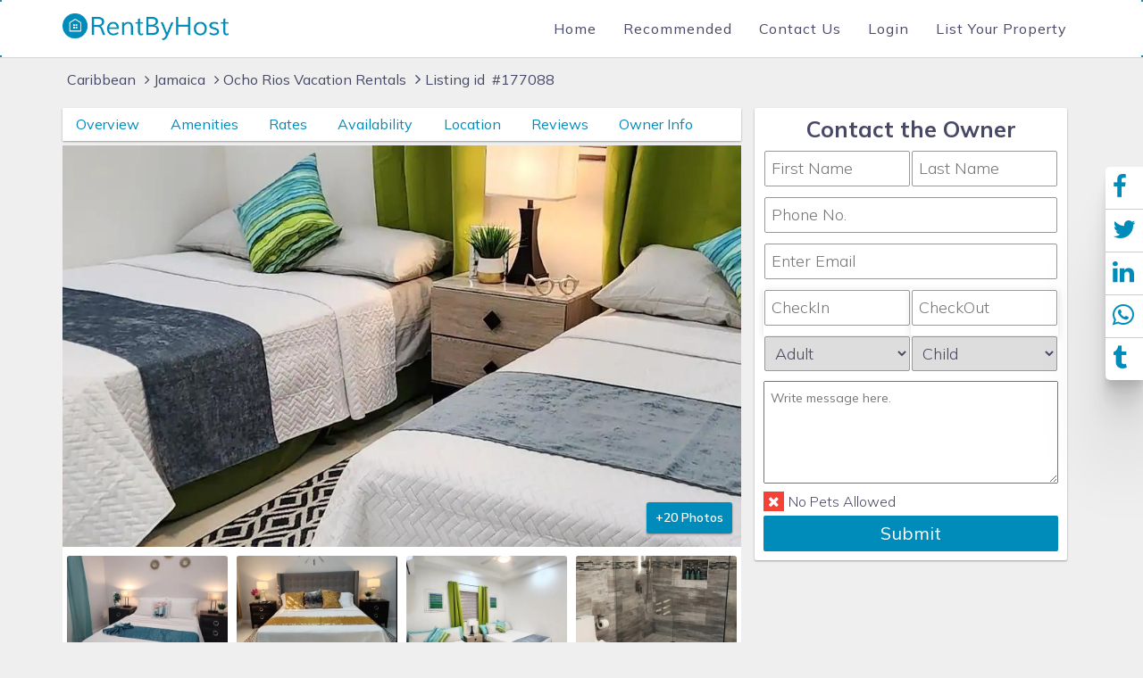

--- FILE ---
content_type: text/html; charset=UTF-8
request_url: https://www.rentbyhost.com/vacation-rental/177088
body_size: 12267
content:
<!DOCTYPE html>
<html lang="en">
<head>
    <title>3 Bedrooms Mountain View Villa Rental in Ocho Rios, Jamaica - Cove Luxe Oasis</title>
    <meta charset="UTF-8">
        <meta name="description" content="Ocho Rios Villa Rental By Owner. Mountain View, Kid Friendly 3 Bedrooms Villa for rent in Ocho Rios, Jamaica. Amenities: Swimming Pool, Satellite TV & Cable, Parking, Kitchen, Smoke Detector, Exterior Lighting - Book Villa #177088 at RentByHost.Com">
          	<meta name="author" content="Rent By Host"> 
  	<meta name="viewport" content="width=device-width, initial-scale=1.0, maximum-scale=1.0, user-scalable=0" />   
    <meta name="robots" content="index, follow"> 
	<meta name="robots" CONTENT="all">
      
    
    <meta name="twitter:card" content="summary_large_image">
	<meta name="twitter:site" content="@rentbyhost">
	<meta name="twitter:title" content="3 Bedrooms Mountain View Villa Rental in Ocho Rios, Jamaica - Cove Luxe Oasis">
	<meta name="twitter:description" content="Ocho Rios Villa Rental By Owner. Mountain View, Kid Friendly 3 Bedrooms Villa for rent in Ocho Rios, Jamaica. Amenities: Swimming Pool, Satellite TV & Cable, Parking, Kitchen, Smoke Detector, Exterior Lighting - Book Villa #177088 at RentByHost.Com">
	<meta name="twitter:image" content="https://www.rentbyhost.com/files/177088/2023013122354363d997bf13493.jpeg">
       
    <meta property='fb:app_id' content='2782373371899316'>
  	<meta property="og:type" content="Website"/> 
    <meta name="p:domain_verify" content="f45114e8c77505122717427332061aa6"/>
    <meta property="og:title" content="3 Bedrooms Mountain View Villa Rental in Ocho Rios, Jamaica - Cove Luxe Oasis"/>
    <meta property="og:description" content="Ocho Rios Villa Rental By Owner. Mountain View, Kid Friendly 3 Bedrooms Villa for rent in Ocho Rios, Jamaica. Amenities: Swimming Pool, Satellite TV & Cable, Parking, Kitchen, Smoke Detector, Exterior Lighting - Book Villa #177088 at RentByHost.Com"/>
    <meta property="og:url" content="https://www.rentbyhost.com/vacation-rental/177088"/>
        <meta property="og:image" content="https://www.rentbyhost.com/files/177088/2023013122354363d997bf13493.jpeg"/>
			        <meta property="og:site_name" content="RentByHost.Com"/> 
      <script type="application/ld+json">
        {
            "@context": "http://schema.org",
            "@type": "VacationRental",
			"@id": "https://www.rentbyhost.com/vacation-rental/177088",
  			"url": "https://www.rentbyhost.com/vacation-rental/177088",  
            "name": "3 Bedrooms Mountain View Villa Rental in Ocho Rios, Jamaica - Cove Luxe Oasis",
            "description": "Ocho Rios Villa Rental By Owner. Mountain View, Kid Friendly 3 Bedrooms Villa for rent in Ocho Rios, Jamaica. Amenities: Swimming Pool, Satellite TV & Cable, Parking, Kitchen, Smoke Detector, Exterior Lighting - Book Villa #177088 at RentByHost.Com",
			"identifier": "177088",
			"numberOfBedrooms": 3,
			"numberOfBathroomsTotal": 3,
			"maximumOccupancy": 6,
            "petsAllowed": "false",
            "image": "https://www.rentbyhost.com/files/177088/2023013122354363d997bf13493.jpeg",
            "aggregateRating": {
			"@type": "AggregateRating",
			"bestRating": 5,
			"ratingValue": "1", 
			"reviewCount": "1"
		},
            "amenityFeature": [{"@type": "LocationFeatureSpecification", "name": "Air Conditioning", "value": "true"},{"@type": "LocationFeatureSpecification", "name": "Paper Towels", "value": "true"},{"@type": "LocationFeatureSpecification", "name": "Communal Pool", "value": "true"},{"@type": "LocationFeatureSpecification", "name": "Deck/Patio", "value": "true"},{"@type": "LocationFeatureSpecification", "name": "Fitness Room", "value": "true"},{"@type": "LocationFeatureSpecification", "name": "Free WiFi", "value": "true"},{"@type": "LocationFeatureSpecification", "name": "Full Kitchen", "value": "true"},{"@type": "LocationFeatureSpecification", "name": "Internet", "value": "true"},{"@type": "LocationFeatureSpecification", "name": "Kid Friendly", "value": "true"},{"@type": "LocationFeatureSpecification", "name": "Linens Provided", "value": "true"},{"@type": "LocationFeatureSpecification", "name": "Managed by Owner", "value": "true"},{"@type": "LocationFeatureSpecification", "name": "No Pets Allowed", "value": "true"},{"@type": "LocationFeatureSpecification", "name": "Non-Smoking", "value": "true"},{"@type": "LocationFeatureSpecification", "name": "Parking", "value": "true"},{"@type": "LocationFeatureSpecification", "name": "Porch / Veranda", "value": "true"},{"@type": "LocationFeatureSpecification", "name": "Towels Provided", "value": "true"},{"@type": "LocationFeatureSpecification", "name": "Wireless Internet", "value": "true"},{"@type": "LocationFeatureSpecification", "name": "Kitchen", "value": "true"},{"@type": "LocationFeatureSpecification", "name": "Children Welcome", "value": "true"},{"@type": "LocationFeatureSpecification", "name": "Swimming pool", "value": "true"},{"@type": "LocationFeatureSpecification", "name": "Fire extinguisher", "value": "true"},{"@type": "LocationFeatureSpecification", "name": "Children allowed", "value": "true"},{"@type": "LocationFeatureSpecification", "name": "No Smoking", "value": "true"},{"@type": "LocationFeatureSpecification", "name": "No parties/events", "value": "true"},{"@type": "LocationFeatureSpecification", "name": "Smoke detector", "value": "true"},{"@type": "LocationFeatureSpecification", "name": "Carbon-monoxide detector", "value": "true"},{"@type": "LocationFeatureSpecification", "name": "Exterior lighting", "value": "true"},{"@type": "LocationFeatureSpecification", "name": "Mountain View", "value": "true"},{"@type": "LocationFeatureSpecification", "name": "Carbon monoxide detector", "value": "true"},{"@type": "LocationFeatureSpecification", "name": "Outdoor Pool", "value": "true"},{"@type": "LocationFeatureSpecification", "name": "Blender", "value": "true"},{"@type": "LocationFeatureSpecification", "name": "Microwave", "value": "true"},{"@type": "LocationFeatureSpecification", "name": "Cable/Satellite TV", "value": "true"},{"@type": "LocationFeatureSpecification", "name": "Television", "value": "true"},{"@type": "LocationFeatureSpecification", "name": "Ceiling Fans", "value": "true"},{"@type": "LocationFeatureSpecification", "name": "Freezer", "value": "true"},{"@type": "LocationFeatureSpecification", "name": "Oven", "value": "true"},{"@type": "LocationFeatureSpecification", "name": "Toaster", "value": "true"},{"@type": "LocationFeatureSpecification", "name": "Coffee Maker", "value": "true"},{"@type": "LocationFeatureSpecification", "name": "Hair Dryer", "value": "true"},{"@type": "LocationFeatureSpecification", "name": "Refrigerator", "value": "true"},{"@type": "LocationFeatureSpecification", "name": "Dishes & Utensils", "value": "true"},{"@type": "LocationFeatureSpecification", "name": "Iron & Board", "value": "true"},{"@type": "LocationFeatureSpecification", "name": "Stove", "value": "true"},{"@type": "LocationFeatureSpecification", "name": "First-aid kit", "value": "true"},{"@type": "LocationFeatureSpecification", "name": "Ice Maker", "value": "true"},{"@type": "LocationFeatureSpecification", "name": "Dining Area", "value": "true"},{"@type": "LocationFeatureSpecification", "name": "Basic Soaps", "value": "true"},{"@type": "LocationFeatureSpecification", "name": "Toilet Paper", "value": "true"},{"@type": "LocationFeatureSpecification", "name": "Living Room", "value": "true"},{"@type": "LocationFeatureSpecification", "name": "Kettle", "value": "true"},{"@type": "LocationFeatureSpecification", "name": "Shampoo", "value": "true"},{"@type": "LocationFeatureSpecification", "name": "Hangers", "value": "true"},{"@type": "LocationFeatureSpecification", "name": "Microwave/Air Fryer", "value": "true"},{"@type": "LocationFeatureSpecification", "name": "Swimming", "value": "true"},{"@type": "LocationFeatureSpecification", "name": "Water sports", "value": "true"},{"@type": "LocationFeatureSpecification", "name": "Duty free shops", "value": "true"},{"@type": "LocationFeatureSpecification", "name": "Health/beauty spa", "value": "true"},{"@type": "LocationFeatureSpecification", "name": "Horseback riding", "value": "true"},{"@type": "LocationFeatureSpecification", "name": "Shopping", "value": "true"},{"@type": "LocationFeatureSpecification", "name": "fitness center", "value": "true"},{"@type": "LocationFeatureSpecification", "name": "laundromat", "value": "true"}],
			"containsPlace": {
			"@type": "Accommodation",
			"occupancy": {
			  "@type": "QuantitativeValue", 
			  "value": 6
			},
			"numberOfBedrooms": 3,
			"numberOfBathroomsTotal": 3
		  },
		  
		  "address": {
					"@type": "PostalAddress",
					"addressLocality": "Ocho Rios",
					"addressRegion": "Jamaica",
					"addressCountry": "Caribbean"
  					},
		  "geo": {
			"@type": "GeoCoordinates",
			"latitude": ,
			"longitude": 
		  },		  
		  "publisher": {
			"@type": "Organization",
			"name": "RentByHost",
			"url": "https://www.rentbyhost.com",
			"logo": {
			  "@type": "ImageObject",
			  "url": "https://www.rentbyhost.com/assets/frontend/img/logo.gif"
			}
		  }
        }
        </script> 
  <!-- Meta Pixel Code -->
  
  <!-- Google tag (gtag.js) -->
<script async src="https://www.googletagmanager.com/gtag/js?id=G-FCXC0PQNV4"></script>
<script>
  window.dataLayer = window.dataLayer || [];
  function gtag(){dataLayer.push(arguments);}
  gtag('js', new Date());

  gtag('config', 'G-FCXC0PQNV4');
</script>  
<script src="https://analytics.ahrefs.com/analytics.js" data-key="eqDxf+po4RD3zEzHDudbKg" async></script>

    <!--<meta property="og:locale" content="en_US"/>-->
    <meta name="geo.placename" content="Ocho Rios, Jamaica" />
	<meta name="geo.position" content="37.09024;-95.712891" />
	<meta name="ICBM" content="37.09024,-95.712891" />
    <meta name="copyright" content="RentByHost">  
    
    <link rel="canonical" href="https://www.rentbyhost.com/vacation-rental/177088" />
    <link rel="stylesheet" type="text/css" href="https://www.rentbyhost.com/assets/frontend/css/bootstrap.min.css">
	 
   
        
        <link rel="stylesheet" type="text/css" href="https://www.rentbyhost.com/assets/frontend/fancybox/jquery.fancybox.min.css?v=1.5.2"/>
        
    <link rel="stylesheet" type="text/css" href="https://www.rentbyhost.com/assets/frontend/css/style.min.css?v=5.2.3"/> 
    
    <link rel="stylesheet" type="text/css" href="https://www.rentbyhost.com/assets/frontend/css/disallow.css"/>
    <script type="text/javascript"> (function() { var css = document.createElement('link'); css.href = 'https://cdnjs.cloudflare.com/ajax/libs/font-awesome/4.7.0/css/font-awesome.min.css'; css.rel = 'stylesheet'; css.type = 'text/css'; document.getElementsByTagName('head')[0].appendChild(css); })(); </script>
	<link rel="preconnect" href="https://fonts.gstatic.com">
	<link href="https://fonts.googleapis.com/css2?family=Mulish:wght@200;300;400;500;600;700;800;900&display=swap" rel="stylesheet">   
	<link rel="shortcut icon" type="image/png" href="https://www.rentbyhost.com/assets/frontend/img/favicon.png"> 
    
</head>

<body class="sky">
<nav class="navbar inner-menu">

  <div class="container">

    <div class="navbar-header">

      <button type="button" class="navbar-toggle" data-toggle="collapse" data-target="#myNavbar">

        <span class="icon-bar"></span>

        <span class="icon-bar"></span>

        <span class="icon-bar"></span>                        

      </button>

      <a class="navbar-brand transparnt" href="https://www.rentbyhost.com/">
        	<img style="margin-top:8px;" height="30" width="100%" src="https://www.rentbyhost.com/assets/frontend/img/logo.gif" alt="Rent By Host"/></a>
    </div>
    

    <div class="collapse navbar-collapse" id="myNavbar">

      <ul class="nav navbar-nav navbar-right">

        <li class="hidden-sm"><a href="https://www.rentbyhost.com/">Home</a></li>
        
         <li><a href="https://www.rentbyhost.com/recommended-for-you">Recommended</a></li>

        <li class="hidden-sm"><a href="https://www.rentbyhost.com/contact-us">Contact Us</a></li>
                    <li><a href="https://www.rentbyhost.com/login">Login</a></li> 
            <li><a href="https://www.rentbyhost.com/list-your-property">List Your Property</a></li> 
		              </ul>

    </div>

  </div>

</nav><div class="container">

  <div class="row">

    <div class="col-md-12 no-padding">

      <article class="propertyname">

      <ol class="breadcrumb" itemscope="" itemtype="http://schema.org/BreadcrumbList">

        <li itemprop="itemListElement" itemscope="" itemtype="http://schema.org/ListItem"> <a href="https://www.rentbyhost.com/caribbean-vacation-rentals" itemprop="item"> <span itemprop="name">Caribbean</span> </a> <meta itemprop="position" content="1"></li><li itemprop="itemListElement" itemscope="" itemtype="http://schema.org/ListItem"> <a href="https://www.rentbyhost.com/jamaica-vacation-rentals" itemprop="item"> <i class="fa fa-angle-right"></i> <span itemprop="name">Jamaica</span> </a> <meta itemprop="position" content="2"></li><li itemprop="itemListElement" itemscope="" itemtype="http://schema.org/ListItem"> <a href="https://www.rentbyhost.com/ocho-rios-jamaica-vacation-rentals" itemprop="item"> <i class="fa fa-angle-right"></i> <span itemprop="name">Ocho Rios Vacation Rentals</span> </a> <meta itemprop="position" content="3"></li><li itemprop="itemListElement" itemscope="" itemtype="http://schema.org/ListItem"><i class="fa fa-angle-right"></i> <a itemprop="item" href="javascript:void();"><span itemprop="name">Listing id &nbsp;#177088</span> </a><a href="javascript:void();" class="social-sharing-button" data-toggle="modal" data-target="#listingSharing"><i class="fa fa-share-alt" aria-hidden="true"></i></a><meta itemprop="position" content="4"></li>		
      </ol>
      
		            
      <h2 class="no-margin-h listing-d dis-allow"><strong>Cove Luxe Oasis</strong></h2>
      
      
      
      </article>

    </div>

  </div>

  <div class="col-md-8 col-sm-6 no-padding">
  	<div class="stiky-menu-bar">
        <ul class="stiky-menu hidden-xs" >
            <li><a href="javascript:void();" data-target="overview">Overview</a></li>
            <li><a href="javascript:void();" data-target="amenity">Amenities</a></li>
            <li><a href="javascript:void();" data-target="rate">Rates</a></li>
            <li><a href="javascript:void();" data-target="availability">Availability</a></li>
            <li><a href="javascript:void();" data-target="location">Location</a></li>
            <li><a href="javascript:void();" data-target="reviews">Reviews</a></li>
            <li><a href="javascript:void();" data-target="owner"> Owner Info</a></li>
        </ul>
       
      </div>
      
	    <div class="slider">
    	<div class="row">
        	                <a href="https://www.rentbyhost.com/files/177088/2023013122354363d997bf13493.jpeg" class="" data-fancybox="images" data-caption="5-minute drive to beach">
                	<div class="col-md-12 col-xs-12 no-padding full-image" style="background-position:center center;background-size: 100% 100%;overflow: hidden;background-image:url(https://www.rentbyhost.com/assets/frontend/img/preloader.jpg);">
                    <img alt="3 Bedrooms Mountain View Villa Rental in Ocho Rios, Jamaica" width="100%" height="100%" src="https://www.rentbyhost.com/files/177088/2023013122354363d997bf13493.jpeg"/>
                		<button class="btn-primary no-of-photos fire-event">+20 Photos</button>
                	</div> 
                </a>
                                            <div class="col-md-3 col-xs-6 no-padding-thumb-first show">
                    <div class="thumb-cover">
                    	<a href="https://www.rentbyhost.com/files/177088/b_2023013122354263d997becd280.jpeg" class="" data-fancybox="images" data-caption="Bedroom 2, queen size bed, AC, ceiling fan, TV, ensuite bathroom, closet">
                        	<img alt="Bedroom 2, queen size bed, AC, ceiling fan, TV, ensuite bathroom, closet" src="https://www.rentbyhost.com/files/177088/s_b_2023013122354263d997becd280.jpeg" class="img-responsive lazy"/>                        </a>
                    </div>
                </div> 
                                           <div class="col-md-3 col-xs-6 no-padding-thumb-first show">
                    <div class="thumb-cover">
                    	<a href="https://www.rentbyhost.com/files/177088/b_2023013122354563d997c13e98d.jpeg" class="" data-fancybox="images" data-caption="Bedroom 1, King bed, Ensuite bathroom, large closet, AC, ceiling fan, Smart TV, safe, USB charger touch lamps">
                        	<img alt="Bedroom 1, King bed, Ensuite bathroom, large closet, AC, ceiling fan, Smart TV, safe, USB charger touch lamps" src="https://www.rentbyhost.com/files/177088/s_b_2023013122354563d997c13e98d.jpeg" class="img-responsive lazy"/>                        </a>
                    </div>
                </div> 
                                           <div class="col-md-3 col-xs-6 no-padding-thumb-first show">
                    <div class="thumb-cover">
                    	<a href="https://www.rentbyhost.com/files/177088/2023031519415964121f871b8de.jpeg" class="" data-fancybox="images" data-caption="Bedroom 3, 2 Full/Double size beds, AC, ceiling fan, TV, USB charger lamp, ensuite bathroom, closet">
                        	<img alt="Bedroom 3, 2 Full/Double size beds, AC, ceiling fan, TV, USB charger lamp, ensuite bathroom, closet" src="https://www.rentbyhost.com/files/177088/s_2023031519415964121f871b8de.jpeg" class="img-responsive lazy"/>                        </a>
                    </div>
                </div> 
                                           <div class="col-md-3 col-xs-6 no-padding-thumb-first show">
                    <div class="thumb-cover">
                    	<a href="https://www.rentbyhost.com/files/177088/b_2023031520360464122c34dc371.jpeg" class="" data-fancybox="images" data-caption="Cove Luxe Oasis">
                        	<img alt="Cove Luxe Oasis" src="https://www.rentbyhost.com/files/177088/s_b_2023031520360464122c34dc371.jpeg" class="img-responsive lazy"/>                        </a>
                    </div>
                </div> 
                                           <div class="col-md-3 col-xs-6 no-padding-thumb-first hide">
                    <div class="thumb-cover">
                    	<a href="https://www.rentbyhost.com/files/177088/b_2023031520360464122c345ec27.jpeg" class="" data-fancybox="images" data-caption="Cove Luxe Oasis">
                        	                        </a>
                    </div>
                </div> 
                                           <div class="col-md-3 col-xs-6 no-padding-thumb-first hide">
                    <div class="thumb-cover">
                    	<a href="https://www.rentbyhost.com/files/177088/b_2023031520360564122c35b3e71.jpeg" class="" data-fancybox="images" data-caption="Cove Luxe Oasis">
                        	                        </a>
                    </div>
                </div> 
                                           <div class="col-md-3 col-xs-6 no-padding-thumb-first hide">
                    <div class="thumb-cover">
                    	<a href="https://www.rentbyhost.com/files/177088/b_2023031520360564122c3563958.jpeg" class="" data-fancybox="images" data-caption="Cove Luxe Oasis">
                        	                        </a>
                    </div>
                </div> 
                                           <div class="col-md-3 col-xs-6 no-padding-thumb-first hide">
                    <div class="thumb-cover">
                    	<a href="https://www.rentbyhost.com/files/177088/2023031519385164121ecbe479b.jpeg" class="" data-fancybox="images" data-caption="Cove Luxe Oasis">
                        	                        </a>
                    </div>
                </div> 
                                           <div class="col-md-3 col-xs-6 no-padding-thumb-first hide">
                    <div class="thumb-cover">
                    	<a href="https://www.rentbyhost.com/files/177088/b_2023013122354463d997c01ee55.jpeg" class="" data-fancybox="images" data-caption="Bedroom 3, 2 Full/Double size beds, AC, ceiling fan, TV, USB charger lamp, ensuite bathroom, closet Bedroom 1 master bath, double sinks, large shower, 5-star resort like amenities and toiletries, makeup towels etc.">
                        	                        </a>
                    </div>
                </div> 
                                           <div class="col-md-3 col-xs-6 no-padding-thumb-first hide">
                    <div class="thumb-cover">
                    	<a href="https://www.rentbyhost.com/files/177088/b_2023013122354463d997c0541e3.jpeg" class="" data-fancybox="images" data-caption="Remote work? Free Wi-Fi, high-speed internet, dedicated workstation perfect for business travelers &/ students making the experience more pleasant and productive">
                        	                        </a>
                    </div>
                </div> 
                                           <div class="col-md-3 col-xs-6 no-padding-thumb-first hide">
                    <div class="thumb-cover">
                    	<a href="https://www.rentbyhost.com/files/177088/b_2023013122354463d997c087b57.jpeg" class="" data-fancybox="images" data-caption=" Spacious modern open concept (fully equipped) entertainers' kitchen, ambient and task lights galore, stainless steel large appliances, copper col">
                        	                        </a>
                    </div>
                </div> 
                                           <div class="col-md-3 col-xs-6 no-padding-thumb-first hide">
                    <div class="thumb-cover">
                    	<a href="https://www.rentbyhost.com/files/177088/2023031519362564121e3989201.jpeg" class="" data-fancybox="images" data-caption="Cove Luxe Oasis">
                        	                        </a>
                    </div>
                </div> 
                                           <div class="col-md-3 col-xs-6 no-padding-thumb-first hide">
                    <div class="thumb-cover">
                    	<a href="https://www.rentbyhost.com/files/177088/b_2023013122354363d997bfd7552.jpeg" class="" data-fancybox="images" data-caption="Coffee or tea to start the day, wine or margaritas later, completely your choice">
                        	                        </a>
                    </div>
                </div> 
                                           <div class="col-md-3 col-xs-6 no-padding-thumb-first hide">
                    <div class="thumb-cover">
                    	<a href="https://www.rentbyhost.com/files/177088/b_2023031519331364121d79b1d92.jpg" class="" data-fancybox="images" data-caption="Cove Luxe Oasis">
                        	                        </a>
                    </div>
                </div> 
                                           <div class="col-md-3 col-xs-6 no-padding-thumb-first hide">
                    <div class="thumb-cover">
                    	<a href="https://www.rentbyhost.com/files/177088/b_2023013122354563d997c1ac4fb.jpeg" class="" data-fancybox="images" data-caption="Open floor plan living area, AC, ceiling fan, TV">
                        	                        </a>
                    </div>
                </div> 
                                           <div class="col-md-3 col-xs-6 no-padding-thumb-first hide">
                    <div class="thumb-cover">
                    	<a href="https://www.rentbyhost.com/files/177088/b_2023013122354563d997c175fff.jpeg" class="" data-fancybox="images" data-caption="Cove Luxe Oasis">
                        	                        </a>
                    </div>
                </div> 
                                           <div class="col-md-3 col-xs-6 no-padding-thumb-first hide">
                    <div class="thumb-cover">
                    	<a href="https://www.rentbyhost.com/files/177088/b_2023031519305864121cf29a57c.jpg" class="" data-fancybox="images" data-caption="Cove Luxe Oasis">
                        	                        </a>
                    </div>
                </div> 
                                           <div class="col-md-3 col-xs-6 no-padding-thumb-first hide">
                    <div class="thumb-cover">
                    	<a href="https://www.rentbyhost.com/files/177088/b_2023013122354563d997c1035be.jpeg" class="" data-fancybox="images" data-caption="Gated community, 24-hour security, pleasant entrance">
                        	                        </a>
                    </div>
                </div> 
                                           <div class="col-md-3 col-xs-6 no-padding-thumb-first hide">
                    <div class="thumb-cover">
                    	<a href="https://www.rentbyhost.com/files/177088/b_2023013122354363d997bf6468a.jpeg" class="" data-fancybox="images" data-caption="Shared space">
                        	                        </a>
                    </div>
                </div> 
                            
        </div>
    </div>
    
	    
    
    
                
    
    <div class="information section-break" id="overview"> 

      <div class="general-info"> 

        <ul class="p-config">

          <li class="">
          	<p>
            	<img height="25" width="25" alt="vacation rentals by owner" src="https://www.rentbyhost.com/assets/frontend/img/home.svg"/> 
            </p>
            <p>Villa</p>
        </li>

          <li class="">
          	<p>
          		<img  height="25" width="25" alt="Rentals by Owner" src="https://www.rentbyhost.com/assets/frontend/img/sleeps.svg"/>
            </p>
            
            <p>Sleeps: 6</p>
          </li>

          <li class="">
          	<p>
          		<img  height="25" width="25" alt="Bedrooms: 3 Villa Rental" src="https://www.rentbyhost.com/assets/frontend/img/bed.svg"/> 
            </p>
            
            <p>
				Bedrooms: 3            </p>
          </li>

          <li class="">
          	<p>
          		<img  height="25" width="25" alt="No Booking Fee Vacation Rentals" src="https://www.rentbyhost.com/assets/frontend/img/bath.svg"/> 
            </p>
            <p>Bathrooms: 3</p></li>

          <li class="">
          	<p>
          		<img  height="25" width="25" alt="Rent By Host" src="https://www.rentbyhost.com/assets/frontend/img/min-stay.svg"/> 
            </p>
            <p>Minimum Stay: 3 Night(s)</p>
          </li>
                     <li class="">
          	<p>
          		<img  height="25" width="25" alt="Bedrooms: 3 Villa Rental" src="https://www.rentbyhost.com/assets/frontend/img/bed.svg"/> 
            </p>
            <p>Beds: 4</p>
          </li>

		
        </ul>     

      </div>

    </div>


	 
    <div class="information section-break dis-allow">
    

      <h2>Description</h2>

      <div class="description">

      Modern 3-bedroom villa with ensuite bathrooms (3), open concept living area, tucked away in a peaceful family friendly gated community with 24 hour security and tranquil mountain views.  <br>
Guest enjoy a complimentary welcome basket on arrival, a modern relaxed atmosphere with amenities and personal necessities you typically find at most 5-star resorts. Fully equipped kitchen. Free WiFi and high speed internet access that allows guest to stay connected and is convenient for virtual work. AC and smart TV in each room, board games available for that perfect indoor escape. Short walk to the community pool and gym.<br>
Centrally located, 5 minutes from Ocho Rios town center and the beach. Tons of restuarants, bars/lounges, clubs, shopping and opportunities for experiencing the local vibes within a 10 minute drive.<br>
15 minutes to nearby attractions such as Dunn&#39;s River, Mystic Mountains, Dolphin Cove, Konoko Falls, White River etc.
      </div>
      <span class="description-control readmore">Read More</span>

    </div>
	
    
	    <div class="amenity section-break" id="amenity">
	
      <h2>Amenities</h2>
                <p><strong>Features</strong></p>
          
          <ul class="amenity-list">
                            <li><h3><i class="fa fa-angle-right" aria-hidden="true"></i> Air Conditioning</h3></li>
                            <li><h3><i class="fa fa-angle-right" aria-hidden="true"></i> Paper Towels</h3></li>
                            <li><h3><i class="fa fa-angle-right" aria-hidden="true"></i> Communal Pool</h3></li>
                            <li><h3><i class="fa fa-angle-right" aria-hidden="true"></i> Deck/Patio</h3></li>
                            <li><h3><i class="fa fa-angle-right" aria-hidden="true"></i> Fitness Room
</h3></li>
                            <li><h3><i class="fa fa-angle-right" aria-hidden="true"></i> Free WiFi</h3></li>
                            <li><h3><i class="fa fa-angle-right" aria-hidden="true"></i> Full Kitchen</h3></li>
                            <li><h3><i class="fa fa-angle-right" aria-hidden="true"></i> Internet</h3></li>
                            <li><h3><i class="fa fa-angle-right" aria-hidden="true"></i> Kid Friendly</h3></li>
                            <li><h3><i class="fa fa-angle-right" aria-hidden="true"></i> Linens Provided</h3></li>
                            <li><h3><i class="fa fa-angle-right" aria-hidden="true"></i> Managed by Owner</h3></li>
                            <li><h3><i class="fa fa-angle-right" aria-hidden="true"></i> No Pets Allowed</h3></li>
                            <li><h3><i class="fa fa-angle-right" aria-hidden="true"></i> Non-Smoking</h3></li>
                            <li><h3><i class="fa fa-angle-right" aria-hidden="true"></i> Parking</h3></li>
                            <li><h3><i class="fa fa-angle-right" aria-hidden="true"></i> Porch / Veranda</h3></li>
                            <li><h3><i class="fa fa-angle-right" aria-hidden="true"></i> Towels Provided</h3></li>
                            <li><h3><i class="fa fa-angle-right" aria-hidden="true"></i> Wireless Internet</h3></li>
                            <li><h3><i class="fa fa-angle-right" aria-hidden="true"></i> Kitchen</h3></li>
                            <li><h3><i class="fa fa-angle-right" aria-hidden="true"></i> Children Welcome</h3></li>
                            <li><h3><i class="fa fa-angle-right" aria-hidden="true"></i> Swimming pool</h3></li>
                            <li><h3><i class="fa fa-angle-right" aria-hidden="true"></i> Fire extinguisher</h3></li>
                            <li><h3><i class="fa fa-angle-right" aria-hidden="true"></i> Children allowed</h3></li>
                            <li><h3><i class="fa fa-angle-right" aria-hidden="true"></i> No Smoking</h3></li>
                            <li><h3><i class="fa fa-angle-right" aria-hidden="true"></i> No parties/events</h3></li>
                            <li><h3><i class="fa fa-angle-right" aria-hidden="true"></i> Smoke detector</h3></li>
                            <li><h3><i class="fa fa-angle-right" aria-hidden="true"></i> Carbon-monoxide detector</h3></li>
                            <li><h3><i class="fa fa-angle-right" aria-hidden="true"></i> Exterior lighting</h3></li>
                            <li><h3><i class="fa fa-angle-right" aria-hidden="true"></i> Mountain View</h3></li>
                            <li><h3><i class="fa fa-angle-right" aria-hidden="true"></i> Carbon monoxide detector</h3></li>
                            <li><h3><i class="fa fa-angle-right" aria-hidden="true"></i> Outdoor Pool</h3></li>
                                  </ul>
                      <p><strong>Appliances</strong></p>
          
          <ul class="amenity-list">
                            <li><h3><i class="fa fa-angle-right" aria-hidden="true"></i> Blender</h3></li>
                            <li><h3><i class="fa fa-angle-right" aria-hidden="true"></i> Microwave</h3></li>
                            <li><h3><i class="fa fa-angle-right" aria-hidden="true"></i> Cable/Satellite TV</h3></li>
                            <li><h3><i class="fa fa-angle-right" aria-hidden="true"></i> Television</h3></li>
                            <li><h3><i class="fa fa-angle-right" aria-hidden="true"></i> Ceiling Fans</h3></li>
                            <li><h3><i class="fa fa-angle-right" aria-hidden="true"></i> Freezer</h3></li>
                            <li><h3><i class="fa fa-angle-right" aria-hidden="true"></i> Oven</h3></li>
                            <li><h3><i class="fa fa-angle-right" aria-hidden="true"></i> Toaster</h3></li>
                            <li><h3><i class="fa fa-angle-right" aria-hidden="true"></i> Coffee Maker
</h3></li>
                            <li><h3><i class="fa fa-angle-right" aria-hidden="true"></i> Hair Dryer
</h3></li>
                            <li><h3><i class="fa fa-angle-right" aria-hidden="true"></i> Refrigerator</h3></li>
                            <li><h3><i class="fa fa-angle-right" aria-hidden="true"></i> Dishes & Utensils</h3></li>
                            <li><h3><i class="fa fa-angle-right" aria-hidden="true"></i> Iron & Board
</h3></li>
                            <li><h3><i class="fa fa-angle-right" aria-hidden="true"></i> Stove</h3></li>
                            <li><h3><i class="fa fa-angle-right" aria-hidden="true"></i> First-aid kit</h3></li>
                            <li><h3><i class="fa fa-angle-right" aria-hidden="true"></i> Ice Maker</h3></li>
                            <li><h3><i class="fa fa-angle-right" aria-hidden="true"></i> Dining Area</h3></li>
                            <li><h3><i class="fa fa-angle-right" aria-hidden="true"></i> Basic Soaps</h3></li>
                            <li><h3><i class="fa fa-angle-right" aria-hidden="true"></i> Toilet Paper</h3></li>
                            <li><h3><i class="fa fa-angle-right" aria-hidden="true"></i> Living Room</h3></li>
                            <li><h3><i class="fa fa-angle-right" aria-hidden="true"></i> Kettle</h3></li>
                            <li><h3><i class="fa fa-angle-right" aria-hidden="true"></i> Shampoo</h3></li>
                            <li><h3><i class="fa fa-angle-right" aria-hidden="true"></i> Hangers</h3></li>
                            <li><h3><i class="fa fa-angle-right" aria-hidden="true"></i> Microwave/Air Fryer</h3></li>
                                  </ul>
                      <p><strong>Nearby Activities</strong></p>
          
          <ul class="amenity-list">
                            <li><h3><i class="fa fa-angle-right" aria-hidden="true"></i> Swimming</h3></li>
                            <li><h3><i class="fa fa-angle-right" aria-hidden="true"></i> Water sports</h3></li>
                            <li><h3><i class="fa fa-angle-right" aria-hidden="true"></i> Duty free shops</h3></li>
                            <li><h3><i class="fa fa-angle-right" aria-hidden="true"></i> Health/beauty spa</h3></li>
                            <li><h3><i class="fa fa-angle-right" aria-hidden="true"></i> Horseback riding</h3></li>
                            <li><h3><i class="fa fa-angle-right" aria-hidden="true"></i> Shopping</h3></li>
                            <li><h3><i class="fa fa-angle-right" aria-hidden="true"></i> fitness center</h3></li>
                            <li><h3><i class="fa fa-angle-right" aria-hidden="true"></i> laundromat</h3></li>
                                  </ul>
                  
             <p><strong>Others Amenities</strong></p>
          
          <ul class="amenity-list">
                            <li><h3><i class="fa fa-angle-right" aria-hidden="true"></i> Dedicated workspace</h3></li>
                            <li><h3><i class="fa fa-angle-right" aria-hidden="true"></i>  Shared pool and gym–available all year</h3></li>
                            <li><h3><i class="fa fa-angle-right" aria-hidden="true"></i>  Public or shared beach access</h3></li>
                            <li><h3><i class="fa fa-angle-right" aria-hidden="true"></i>  Free driveway parking on premises – 1 space</h3></li>
                            <li><h3><i class="fa fa-angle-right" aria-hidden="true"></i>  Security cameras on property Self-check-in with lock box</h3></li>
                                 </ul>
      	
    </div>
    
    <div class="rate section-break " id="rate">
     
          
    
        	
      <div class="ratenotes">
        <h2>Rate Notes</h2>
	      <div>
 <strong>House rules</strong></div>
<div>
 Follow these rules to be a considerate guest and avoid any issues during your stay.</div>
<div>
  </div>
<div>
 <strong>Who can stay</strong></div>
<div>
 6 guests maximum</div>
<div>
 No pets</div>
<div>
  </div>
<div>
 <strong>What&#39;s allowed</strong></div>
<div>
 Check-in after 4:00 PM</div>
<div>
 Checkout before 11:00 AM</div>
<div>
 Quiet hours (9:00 PM - 2:00 AM)</div>
<div>
 Self check-in with lockbox</div>
<div>
 No commercial photography</div>
<div>
 No parties or events</div>
<div>
 No smoking</div>
<div>
  </div>
<div>
 <strong>Additional rules</strong></div>
<div>
 Main guest responsible for reservation needs to be at least 25 years old.  A copy of a government ID is required for all guest 18 years and older.</div>
      </div>
          </div>

	    <div class="information section-break">
      <h2>Policies</h2>
      <div class="policy">
		Guest making reservation must be 25 years or older. ID required for all guest 18yrs and older (for reservation as well as verification for access at security gate).<br>
An agreement must be signed by the lead guest, providing the names of all guest who will be staying at the property<br>
Check in 4pm, Check out 11am<br>
No hassle entry, Lock box with personalized code for your stay<br>
No smoking, no pets, no parties or loud disturbing behaviors that would be offensive to neighbors<br>
One time departure cleaning fee applies for each booking, additional cleaning at aditional charge can be requested during your stay (contact for quote)<br>
An accidental Damage Protection fee (ADP) will be required to cover any reported accidental damage to the property or its contents<br>
Guest book with house rules provided, host can be accessed readily<br>
Questions, concerns or problems contact us. We are determined to be a great host and provide a memorable experience.<br>
We are excited to share our space with you. It is your home away from home. Treat it as such and help us provide other with the same great experience.<br>
Welcome to COVE LUXE OASIS<br>
<br>
      </div>
      <span class="description-control readmore2">Read More</span>
    </div>
	    
        
    
    
    
    <div class="google-location section-break" id="location">

      <h2>Google Location</h2>
      	       
		         
		
		<p><strong>Address:</strong> Ocho Rios, St. Ann Parish, Jamaica</p>
    </div>
    
    
    	

    <div class="availablity section-break" id="availability">
    
          
    
    	
      <h2>
      	Availability
          <span class="action"> 
            <a class="prev" title="Prev" data-date="2026-01-16" >Prev</a> 
            <a class="next" title="Next" data-date="2026-02-16">Next</a>
            <input type="hidden" id="calendar_property_id" value="ZzRyUG1lSWVEendmMThWNmRpeG9Ndz09"/>
        </span>
      </h2>
      
      <div class="row cover-calendar">
        <div id="monthlycalendar"></div>
        <input type="hidden" class="booking_from"/>
    </div>
    
	<hr />
    
    <div class="calendar-config">
            <!--<div class="section-1">
                <div class="cal-info info">
                    Date Available
                </div>
                <div class="cal-checkins cal info">
                </div>
                <div class="cal-releases cal info">
                </div>
                <div class="cal-checkouts cal info">                                    
                </div>
            </div>-->
            <div class="section-1">
                <div class="cal-info info">
                    Date Booked
                </div>
                <div class="cal info cal-bookeded">                                    	
                </div>
            </div>
            
        </div>
                    </div>
    
        <div class="owner section-break" id="owner">
      <h2><strong>Hosted by Charlette Tobias</strong></h2>
      <div class="row">

        <div class="col-md-2 no-padding">

            <img width="100%" height="157" alt="Charlette Tobias - Vacation Rental Owner" title="Charlette Tobias - Vacation Rental Owner" src="https://www.rentbyhost.com/files/default-user.jpg" class="img-responsive">
                        
        </div>

        <div class="col-md-10 no-padding-mobile">

          <div class="owner-name"><strong>About  Charlette Tobias</strong></div>
                    <div class="about"><p>
 Hello, your hosts Charlette and Gladstone are excited to offer you a home away from home. We are both Jamaicans living in the US. We enjoy travelling worldwide with our family. We have been guests at various Airbnb properties and Resorts. We also enjoy hosting and entertaining. Our experiences over the years have made it easy for us to provide you the utmost experience with attention to even the minute details.</p>
</div>
          <span class="description-control readmore1">Read More</span>

        
          <div class="personal-link" style="margin-top:10px;">
            
            <div class="link-1">
            	                 
             	               
                
                                             
            </div>
           
          </div>
        

      </div>

    </div>

    </div>
	    
   
    

    <div class="section-break col-md-12" id="reviews">
    	<h2 class="review-title">Reviews <span class="write-review pull-right">Write a Review</span></h2>
		<hr />

      <div class="reviews-covers">
      </div>
	<div class="write-review-div row">    
    	<h2 class="text-center review-title"> Write a Review </h2>
        
    	<form id="reviews-form" method="post" action="">
        	<div class="row">
        		<div class="col-md-6 rv">
        			<input type="text" id="fname" name="fname" class="" placeholder="First Name">
                </div>
                <div class="col-md-6 rv">
            		<input type="text" id="lname" name="lname" class="" placeholder="Last Name">
                </div>
                <div class="col-md-6 rv">
            		<input type="text" id="email" name="email" class="" placeholder="Enter Email">
                    <input type="hidden" id="config_id" name="config_id" value="ZzRyUG1lSWVEendmMThWNmRpeG9Ndz09"/>
                </div>
            
                <div class="col-md-6 rv">
                    <input type="text" id="review" class="review-datepicker" readonly="readonly" name="checkin" placeholder="Stay Date"> 
                </div>
                <div class="col-md-12 rv">
                    <input type="text" id="title" class="" name="title" placeholder="Title">  
                </div>
                <div class="col-md-12 rv">
                <textarea class="comment" name="comment" rows="8" placeholder="Write comment here."></textarea> 
                </div>
                <div class="col-md-12 rv">
                    <div class="write-rating">
                        <i data-len="0" class="fa fa-star"></i>
                        <i data-len="1" class="fa fa-star-o"></i>
                        <i data-len="2" class="fa fa-star-o"></i>
                        <i data-len="3" class="fa fa-star-o"></i>
                        <i data-len="4" class="fa fa-star-o"></i>
                        <input type="hidden" name="rating" value="5" id="rating">
                    </div>
                </div>
                <div class="col-md-12 rv">
                	<p class="rmessage"></p>
                </div>
            	<div class="col-md-12 rv">
        			<button type="submit" class="custom-btn" value="Submit">Submit Review</button>
                </div>
            </div>
        </form>
    </div>
    </div>
	


  </div>

  <div class="col-md-4 col-sm-6 mobile-inquiry sticky">

    <aside id="inquiry-section" class="inquiry">
    
    

      <h3 class="text-center"><strong>Contact the Owner</strong></h3>
		
     

      <form action="" id="inquiry" method="post" autocomplete="off"> 
      <div class="row fha-inquiry">
      		            
      	<div class="form-group"> 
            <div class="col-md-6 col-sm-6 col-xs-6">
            <input type="hidden" id="rate_type" name="rate_type" value="seasonal"/>  
                <input type="text" id="name" name="fname" autocomplete="off" class="" placeholder="First Name">
            </div>
            
            <div class="col-md-6 col-sm-6 col-xs-6"> 
                <input type="text" id="lname" name="lname" autocomplete="off" class="" placeholder="Last Name">
            </div>
        </div>
        <div class="form-group">
            <div class="col-md-12">
                <input type="text" id="phone" name="phone" autocomplete="off" class=" inquiry-phone" placeholder="Phone No.">
            </div>
        </div>
        <div class="form-group"> 
            <div class="col-md-12">
                <input type="text" id="email" name="email" autocomplete="off" placeholder="Enter Email">
            </div>
        </div>
        <!--<p class="full" id="clear_dates">Clear Dates</p> -->
        <div class="form-group">
                
            <div class="fha-date-calendar listing col-md-6 col-sm-6 col-xs-6 checkin">
                <input type="hidden" name="config_id" value="ZzRyUG1lSWVEendmMThWNmRpeG9Ndz09"/> 
                <input type="hidden" name="access_token" value="696a2e6b1fbb5"/>
                <input type="text" id="checkin" class=" datepicker" name="checkin" readonly placeholder="CheckIn" value=""/>  
            </div>
            <div class="col-md-6 col-sm-6 col-xs-6 fha-date-calendar listing checkout">
                <input type="text" id="checkout" class="datepicker" name="checkout" value="" readonly placeholder="CheckOut"> 
            </div>
        </div>
        <div class="form-group">
        	<div class="col-md-6 col-sm-6 col-xs-6"> 
            <select id="adult" name="adult" class="">
              <option value="0">Adult</option>
                              <option value="1">1 Adult</option>
                              <option value="2">2 Adults</option>
                              <option value="3">3 Adults</option>
                              <option value="4">4 Adults</option>
                              <option value="5">5 Adults</option>
                              <option value="6">6 Adults</option>
                          </select>
        </div>
        
        	<div class="col-md-6 col-sm-6 col-xs-6">
            <select id="child" name="child" class="">
              <option value="">Child</option>
              <option value="1">1</option>
              <option value="2">2</option>
              <option value="3">3</option>
              <option value="4">4</option>
              <option value="5">5</option>
            </select>
        </div>
        </div>
        
        <div class="calculation" id="calculation_quote"></div>        
        
        <div class="form-group">
            <textarea class="comment" id="comment" name="comment" placeholder="Write message here."></textarea>
        </div>
        <div class="form-group">
                
                <p class="pet_not_allowed"><i class="fa fa-close" aria-hidden="true"></i>No Pets Allowed</p>
                <p class="text text-center error-message"></p>
        <button type="submit" class="btn btn-submit" value="Continue">Submit</button>  
    </div> 
    
        </div>      
      </form>


      </aside>

  </div>
  
  

</div>


<section class="more-suggestion-detail">
	<div class="container">
	<div class="col-md-12">
  			<h2 class="h1"><strong>More Suggestions</strong></h2>

              <div class="row one-time">
            
                          
                <div class="landing col-md-3 col-sm-6 listing-more">
                    <a href='https://www.rentbyhost.com/vacation-rental/5054'>
                        <div class="cover-img">
                            <img class="lazy" data-src="https://www.rentbyhost.com/files/5054/s_20210813133947611676237b990.jpeg" class="margin" style="width:100%" alt="Caribbean Dawn from road"/>
                        </div>
                    </a>
                  <div class="list-info-more">
                    <h3 class="property-name"><a href='https://www.rentbyhost.com/vacation-rental/5054'>Surf Oasis - Caribbean...</a></h3>
                    <p class="property-short-info">
                        <span>Apartment / Condo | </span>
                        <span>4 Sleeps |</span>
                        <span>1 BR  </span>
                    </p>
            		                    <div class="property-short-info">
                        <div class="rating-covers" >
                            <div class="stars-outer">
                                <div class="stars-inner" style="width: 100%;"></div>
                            </div>
                            <span class="reviews">&nbsp; 5 Reviews </span>
                        </div>
                        
                    </div>
                                        <p class="pricing-span"></p>
                    <p class="clear-both">
                                                    <img src="https://www.rentbyhost.com/assets/frontend/img/placeholder.svg" alt="no booking fee Apartment / Condo in Boston Bay, Jamaica"/> Boston Bay, Jamaica 
                                            </p>  
                    <p class="bottom-padding"></p>  
                  </div> 
                </div>
                
            
                          
                <div class="landing col-md-3 col-sm-6 listing-more">
                    <a href='https://www.rentbyhost.com/vacation-rental/177088'>
                        <div class="cover-img">
                            <img class="lazy" data-src="https://www.rentbyhost.com/files/177088/s_2023013122354363d997bf13493.jpeg" class="margin" style="width:100%" alt="5-minute drive to beach"/>
                        </div>
                    </a>
                  <div class="list-info-more">
                    <h3 class="property-name"><a href='https://www.rentbyhost.com/vacation-rental/177088'>Cove Luxe Oasis</a></h3>
                    <p class="property-short-info">
                        <span>Villa | </span>
                        <span>6 Sleeps |</span>
                        <span>3 BR  </span>
                    </p>
            		                    <p class="pricing-span"></p>
                    <p class="clear-both">
                                                    <img src="https://www.rentbyhost.com/assets/frontend/img/placeholder.svg" alt="no booking fee Villa in Ocho Rios, Jamaica"/> Ocho Rios, Jamaica 
                                            </p>  
                    <p class="bottom-padding"></p>  
                  </div> 
                </div>
                
            
                          
                <div class="landing col-md-3 col-sm-6 listing-more">
                    <a href='https://www.rentbyhost.com/vacation-rental/2517'>
                        <div class="cover-img">
                            <img class="lazy" data-src="https://www.rentbyhost.com/files/2517/s_2022073016000562e555859de08.jpg" class="margin" style="width:100%" alt="View from Sea Ranch"/>
                        </div>
                    </a>
                  <div class="list-info-more">
                    <h3 class="property-name"><a href='https://www.rentbyhost.com/vacation-rental/2517'>Horizon Cottages - Ras...</a></h3>
                    <p class="property-short-info">
                        <span>Cottage | </span>
                        <span>4 Sleeps |</span>
                        <span>2 BR  </span>
                    </p>
            		                    <div class="property-short-info">
                        <div class="rating-covers" >
                            <div class="stars-outer">
                                <div class="stars-inner" style="width: 100%;"></div>
                            </div>
                            <span class="reviews">&nbsp; 18 Reviews </span>
                        </div>
                        
                    </div>
                                        <p class="pricing-span"></p>
                    <p class="clear-both">
                                                    <img src="https://www.rentbyhost.com/assets/frontend/img/placeholder.svg" alt="no booking fee Cottage in Westmoreland Parish, Jamaica"/> Westmoreland Parish, Jamaica 
                                            </p>  
                    <p class="bottom-padding"></p>  
                  </div> 
                </div>
                
            
                          
                <div class="landing col-md-3 col-sm-6 listing-more">
                    <a href='https://www.rentbyhost.com/vacation-rental/175114'>
                        <div class="cover-img">
                            <img class="lazy" data-src="https://www.rentbyhost.com/files/175114/s_2022072913473862e3e4fa84739.jpg" class="margin" style="width:100%" alt="Destiny, Billy’s Bay, Treasure Beach, Jamaica"/>
                        </div>
                    </a>
                  <div class="list-info-more">
                    <h3 class="property-name"><a href='https://www.rentbyhost.com/vacation-rental/175114'>Destiny, Billy’s Bay...</a></h3>
                    <p class="property-short-info">
                        <span>Villa | </span>
                        <span>11 Sleeps |</span>
                        <span>6 BR  </span>
                    </p>
            		                    <div class="property-short-info">
                        <div class="rating-covers" >
                            <div class="stars-outer">
                                <div class="stars-inner" style="width: 100%;"></div>
                            </div>
                            <span class="reviews">&nbsp; 2 Reviews </span>
                        </div>
                        
                    </div>
                                        <p class="pricing-span"></p>
                    <p class="clear-both">
                                                    <img src="https://www.rentbyhost.com/assets/frontend/img/placeholder.svg" alt="no booking fee Villa in Treasure Beach, Jamaica"/> Treasure Beach, Jamaica 
                                            </p>  
                    <p class="bottom-padding"></p>  
                  </div> 
                </div>
                
            
                          
                
            
              </div>

		</div>
       
        
    </div>
</section>
<style type="text/css">
.main-desc{
	background-color:#fff;
	border-top:1px solid #ccc; 
	padding:20px;
}
.main-desc.section p {
    padding-bottom: 20px;
    font-weight: 400;
}
</style>   

<div class="section main-desc">
	<div class="container">
    	
        
        <h1 class="property-h1"><strong>3 Bedrooms Mountain View Villa Rental in Ocho Rios, Jamaica </strong> </h1>
        <p style="padding"><strong>Cove Luxe Oasis</strong>, Beautiful <a target="_blank" href="https://www.rentbyhost.com/vacation-rental/177088"><strong>Villa rental in Ocho Rios</strong></a>
     
    has 3 bedrooms, 3 bathrooms, 6 sleeps, 3 minimum stay Villa for rent in <a target="_blank" href="https://www.rentbyhost.com/ocho-rios-jamaica-vacation-rentals">Ocho Rios Jamaica</a> with the amenities and near by attractions , Air Conditioning, Paper Towels, Communal Pool, Deck/Patio, Fitness Room
, Free WiFi, Full Kitchen, Internet, Kid Friendly, Linens Provided, Managed by Owner, No Pets Allowed, Non-Smoking, Parking, Porch / Veranda, Towels Provided, Wireless Internet, Kitchen, Children Welcome, Swimming pool, Fire extinguisher, Children allowed, No Smoking, No parties/events, Smoke detector, Carbon-monoxide detector, Exterior lighting, Mountain View, Carbon monoxide detector, Outdoor Pool, Blender, Microwave, Cable/Satellite TV, Television, Ceiling Fans, Freezer, Oven, Toaster, Coffee Maker
, Hair Dryer
, Refrigerator, Dishes & Utensils, Iron & Board
, Stove, First-aid kit, Ice Maker, Dining Area, Basic Soaps, Toilet Paper, Living Room, Kettle, Shampoo, Hangers, Microwave/Air Fryer, Swimming, Water sports, Duty free shops, Health/beauty spa, Horseback riding, Shopping, fitness center, laundromatDedicated workspace,  Shared pool and gym–available all year,  Public or shared beach access,  Free driveway parking on premises – 1 space,  Security cameras on property Self-check-in with lock box</p>
    
    <p>All types of long-term, short-term, lakefront, <a target="_blank" href="https://www.rentbyhost.com/oceanfront-vacation-rentals">oceanfront</a>, <a target="_blank" href="https://www.rentbyhost.com/beachfront-vacation-rentals">beachfront</a>, lake view, mountain view, oceanview, beach chair, <a target="_blank" href="https://www.rentbyhost.com/pet-friendly-vacation-rentals">pet-friendly</a>, and child-friendly <a target="_blank" href="https://www.rentbyhost.com/"><strong>Vacation Rentals By Owner</strong></a> with Private Pool available for rent at <strong>Rent By Host</strong>.</p>
    
    <p> At Rent By Host, travelers can book the <strong>Villa</strong> directly from the owner without facing any booking or service fees, allowing them to save up to 15% to 20% on their bookings. This platform functions as an owner-direct online marketplace, streamlining transactions between owners and travelers for a hassle-free and budget-friendly booking experience.</p> 
    
    <p><strong>keywords:</strong> Rent By Host, No Booking Fee Vacation Rentals, Vacation by Owner, Vacation Rentals by Owner, Villa rental in Ocho Rios, Ocho Rios Vacation Rentals, Ocho Rios Vacation Rentals by Owner, Villa Rental in Ocho Rios Jamaica, <a target="_blank" href="https://www.rentbyhost.com/">Rentals by Owner.</a></p>
    
    </div>
</div>


<section class="no-booking-fee-no-service-fee">
	<div class="container">
        <div class="col-md-12 ">
                    <div class="col-md-4 col-sm-4">
                    	<div class="cover-icon">
                        	<span class="no-fee-icon"><img width="70" height="70" alt="Villa rental in Ocho Rios, Jamaica" src="https://www.rentbyhost.com/assets/frontend/img/no-fee.svg"/></span>
                        	<h4 class="text">Save up to 15 to 20% on booking fees when booking a Villa in Ocho Rios, Jamaica through rentbyhost.com.</h4>
                        </div>
                    </div>
                    <div class="col-md-4 col-sm-4">
                    	<div class="cover-icon">
                        	<span class="no-fee-icon"><img width="70" height="70" alt="Vacation Rentals By Owner" src="https://www.rentbyhost.com/assets/frontend/img/contract.svg"/></span>
                        	<h4 class="text">From reservation to stay, the whole process will be between the Owners and the Travelers.</h4>
                        </div>
                    </div>
                    <div class="col-md-4 col-sm-4">
                    	<div class="cover-icon">
                        	<span class="no-fee-icon"><img width="70" height="70" alt="Vacation By Owner" src="https://www.rentbyhost.com/assets/frontend/img/web.svg"/></span>
                        	<h4 class="text"> Rent a 3 bedrooms Villa in Ocho Rios, Jamaica directly from the owner. No Booking or Service Fee.</h4>
                        </div>
                    </div>
                    
                </div>
    </div>
</section>







<button class="contact-to-owner btn-btn-mobile-only">Contact Owner</button>



  <ul class="fixed-social-link">    
      <li>
          <a href="http://www.facebook.com/sharer.php?u=https://www.rentbyhost.com/vacation-rental/177088" class="facebook" target="_blank">
              <i class="fa fa-facebook"></i>
          </a>
      </li>
      <li>
          <a href="https://twitter.com/share?url=https://www.rentbyhost.com/vacation-rental/177088" class="twitter" target="_blank">
              <i class="fa fa-twitter"></i>
          </a>
      </li>
      
      <li>
          <a href="http://www.linkedin.com/shareArticle?mini=true&amp;url=https://www.rentbyhost.com/vacation-rental/177088" class="linkedin" target="_blank">
              <i class="fa fa-linkedin"></i>
          </a>
      </li>

      <li>
                  <a href="whatsapp://send?text=https://www.rentbyhost.com/vacation-rental/177088" class="whatsapp" target="_blank">
              <i class="fa fa-whatsapp"></i>
          </a>
      </li>

      

      
      <li>
          <a href="http://www.tumblr.com/share/link?url=https://www.rentbyhost.com/vacation-rental/177088" target="_blank">
          <i class="fa fa-tumblr"></i>
          </a>
      </li>
      
  </ul>
  
  
  <div id="listingSharing" class="modal fade" role="dialog">
      <div class="modal-dialog modal-sm" >
        	
            <div class="modal-content">
                <div class="modal-header">
                    <button type="button" class="close" data-dismiss="modal" aria-label="Close">
                    <span aria-hidden="true">×</span></button>
                    <h4 class="modal-title" id="myModalLabel">Social Sharing</h4>
                </div>
              <div class="modal-body">
                <ul class="social-sharing-mobile">    
                      <li>
                          <a href="http://www.facebook.com/sharer.php?u=https://www.rentbyhost.com/vacation-rental/177088" class="facebook" target="_blank">
                              <i class="fa fa-facebook"></i>
                          </a>
                      </li>
                      <li>
                          <a href="https://twitter.com/share?url=https://www.rentbyhost.com/vacation-rental/177088" class="twitter" target="_blank">
                              <i class="fa fa-twitter"></i>
                          </a>
                      </li>
                      <li>
                          <a href="http://www.linkedin.com/shareArticle?mini=true&amp;url=https://www.rentbyhost.com/vacation-rental/177088" class="linkedin" target="_blank">
                              <i class="fa fa-linkedin"></i>
                          </a>
                      </li>
                      <li>
                                                  <a href="whatsapp://send?text=https://www.rentbyhost.com/vacation-rental/177088" class="whatsapp" target="_blank">
                              <i class="fa fa-whatsapp"></i>
                          </a>
                      </li>
                      <li>
                          <a href="http://www.tumblr.com/share/link?url=https://www.rentbyhost.com/vacation-rental/177088" target="_blank">
                          <i class="fa fa-tumblr"></i>
                          </a>
                      </li>
                  </ul>
              </div>
              <div class="modal-footer">
                
               </div>
            </div>
      </div>
    </div>




<input type="hidden" id="track_url" value="vacation-rental/177088"/>

<input type="hidden" id="current_ip" value="103.184.71.96,223.236.1.101,2401:4900:1f3f:475f:dd0f:83be:3fec:900c"/>

<footer class="container-fluid bg-4 text-center" >

<div class="container bg-4 text-center">

<div class="row">

    <div class="col-sm-4 col-xs-12">      
		<p class="quick-links subscribe-content"><strong>Quick Links</strong></p>
          <ul class="footer-lists">    
          
            <li><a href="https://www.rentbyhost.com/last-minute-deals"><i class="fa fa-angle-right"></i> Last Minute Deals</a></li>
    
            <li><a href="https://www.rentbyhost.com/pricing"><i class="fa fa-angle-right"></i> Pricing</a></li>                  
    		            
            	<li><a href="https://www.rentbyhost.com/blog"><i class="fa fa-angle-right"></i> Our Blogs</a></li>
                 
                        
             
             
            
            
           	 <li><a href="https://www.rentbyhost.com/reviews"><i class="fa fa-angle-right"></i> Reviews</a></li>    
    		
            
            <li><a href="https://www.rentbyhost.com/sitemap.html"><i class="fa fa-angle-right"></i> Sitemap</a></li>
            
    
          </ul>

      

    </div>
    
    <div class="col-md-4 col-xs-12 subscribe">
        <p class="subscribe-title"><strong>Connect with us</strong></p>           
       <form id="newsletter" action="" method="post">
        <div class="">
            <input type="email" name="email" required class="" placeholder="Enter Your Email!"/>
        </div>
        <div class="">
            <select name="type" required class="">
            	<option value="">Select User Type</option>
                <option value="traveler">I am a Traveler</option>
                <option value="owner">I am an Owner</option>
                <option value="manager">I am a Manager</option>
            </select>
        </div>
        <div class="">
            <button type="submit" class="">Subscribe Now</button>
        </div>
        </form>
    </div>
    
    <div class="col-sm-4 col-xs-12 no-mobile-padding">      
	
      <div class="subscribe">
      	<div class="row">
        	
        	
            <div class="col-md-12">
            	<p class="follow-us text-left"><strong>Follow Us</strong></p>
            	<ul class="social-link">
                	<li><a class="facebook" target="_blank" href="https://www.facebook.com/rentbyhost"><i class="fa fa-facebook"></i></a></li>
                    <li><a class="twitter" target="_blank" href="https://www.twitter.com/rentbyhost"><img src="https://www.rentbyhost.com/assets/frontend/twitter-icon.png?v=1.2" alt="twitter" /></a></li>
                    <li><a class="instagram" target="_blank" href="https://www.instagram.com/rentbyhost"><i class="fa fa-instagram"></i></a></li>
                    <li><a class="tumblr" target="_blank" href="https://www.tumblr.com/rentbyhost"><i class="fa fa-tumblr"></i></a></li>
                    <li><a class="pinterest" target="_blank" href="https://www.pinterest.com/rentbyhost"><i class="fa fa-pinterest"></i></a></li> 
                    <li><a class="youtube" target="_blank" href="https://www.youtube.com/@rentbyhost"><i class="fa fa-youtube-play"></i></a></li>
                </ul>
            </div>
        </div>
      </div>
	
    
    <div id="emailSubscribe" class="modal fade" role="dialog"></div>    
    <div id="inquiry_success" class="modal fade" role="dialog"></div>    
    <div id="websiteFeedBack" class="modal fade" role="dialog"></div> 
      

    </div>

    

  </div>



</div>
<p class="design-and-develop">Copyright© 2025 <a href="https://www.rentbyhost.com">RentByHost.com</a>&nbsp;&nbsp; &nbsp; <a href="https://www.rentbyhost.com/terms-and-conditions">Terms</a> &nbsp;&nbsp; &nbsp;<a href="https://www.rentbyhost.com/privacy-policy">Privacy</a>&nbsp;&nbsp; &nbsp; <a href="https://www.rentbyhost.com/refund-policy">Refund</a></p> 
</footer>

<script src="https://ajax.googleapis.com/ajax/libs/jquery/3.5.1/jquery.min.js"></script>

<script src="https://maxcdn.bootstrapcdn.com/bootstrap/3.4.1/js/bootstrap.min.js" ></script>
<script src="https://www.rentbyhost.com/assets/frontend/fancybox/jquery.fancybox.min.js"></script>
<script>
 
    $(function() {
		loading_review('https://www.rentbyhost.com/loading-reviews');
    });
	
	$('[data-fancybox="images"]').fancybox({
		slideShow :false,
		animationDuration: 600,
		thumbs:false,
		transitionEffect : "slide", 
	});
	
	</script>


<script src="https://www.rentbyhost.com/assets/frontend/js/booking-calendar.min.js?v=1.7"></script>

  <script src="https://www.rentbyhost.com/assets/frontend/owl/dist/owl.carousel.min.js"></script>

<script src="https://www.rentbyhost.com/assets/frontend/js/custom.js?v=2.7.70"></script> 





</body> 

</html>







--- FILE ---
content_type: text/css
request_url: https://www.rentbyhost.com/assets/frontend/css/style.min.css?v=5.2.3
body_size: 13617
content:
@charset 'UTF-8';#clear_dates,.charge_details,.cities,.content-slider,.display-none,.hide,.last-page,.owl-carousel .owl-item img,.rate-manage,.social-sharing-button,.stiky-menu-only-mobile,label,p.message{display:none}.booked .wkk-date .wkk-date,.cal-bookeded:before{text-decoration:line-through}.adult,.adult span.icon{-webkit-user-select:none;-moz-user-select:none;-ms-user-select:none;-o-user-select:none}.amenity-list,.amenity-list li,.calendar-action-ul,.child-ul,.contact-cover ul,.general-info ul,.main-ul,.more-filter-findhomeaway,.price,.social-link,.social-sharing-mobile,.stiky-menu-bar ul,ul.fixed-social-link,ul.more-city-list,ul.social-share-link{list-style-type:none}body{line-height:1.7;color:#474866;font-family:Mulish,sans-serif;background-color:#efefef}br{content:"A"!important;display:block!important;margin-bottom:.5em!important}p{font-size:16px;margin:0!important}.padding-5{padding-right:5px;padding-left:5px}p.message{padding:3px 5px;background-color:#cccccc2b;border:1px solid #a8a8a8;border-radius:3px;font-weight:500}.pet_allowed i,.pet_not_allowed i{border-radius:0;color:#fff;margin-right:5px;margin-bottom:5px}.h1{color:#474866!important;font-size:22px!important;padding:0;text-align:left}.bb-text,.cal,.explore-more-location,.flex-container .item,.icon-border-list a,.price li,.quote,.quote h4,.rec-custom-button,.signin,span.wkk-date,table.review .month-tr-heading,table.review caption{text-align:center}span.display-3{font-size:35px}#clear_dates{font-weight:400;text-align:right;cursor:pointer;position:relative;top:0;right:2px;color:#008cba;font-size:14px}.p-config li p:last-child{position:relative;top:5px;padding-left:5px}.location-filter{background-color:#f8f8f8;padding:15px 0;-webkit-box-shadow:0 0 0 0 rgb(1 2 0 / 38%);box-shadow:0 0 3px 0 rgb(1 2 0 / 28%)}input.checkbox{display:inline-block!important;height:25px!important}.more-filter-findhomeaway{padding:0 0 10px;margin:0;float:left;display:-ms-grid;display:grid;-ms-grid-columns:auto auto auto auto auto;grid-template-columns:auto auto auto auto auto;width:100%}.blog-padding-top .listing-specification,.row.more-filters,.single-blog-list{padding-top:10px}.close-filter{margin-left:5px}.dis-allow{display:none;}.donot-show-but-crowl{visibility:hidden;position:absolute;}.pet_allowed i{padding:3px;background-color:#008cba}.datepicker,.tbl-content li,div#datepicker-findhomeaway-review div.findhomeaway-date,input[readonly=readonly]{cursor:pointer}.pet_not_allowed i{padding:3px 5px;background-color:#f44336}.explore-more-location{width:200px;margin:20px 0 auto;background-color:#008cba;color:#fff!important;border:none;padding:10px;display:block}.no-padding.landing.item{margin-right:3px;margin-left:3px;margin-bottom:5px;box-shadow:rgb(60 64 67 / 30%) 0 1px 2px 0,rgb(60 64 67 / 15%) 0 1px 3px 1px;border-radius:5px}.about-location h3,.listing-specification i,.subscribe-message-title,.subscribe-title{font-size:20px}.col-md-2.col-sm-6.home-checkin.no-padding .fha-datepicker{left:-125%}.col-md-2.col-sm-6.home-checkout.no-padding .fha-datepicker{right:-125%}.col-md-2.col-sm-6.home-checkout.no-padding .fha-datepicker .fha-autocomplete-angle{left:49%}.col-md-2.col-sm-6.home-checkin.no-padding .fha-datepicker .fha-autocomplete-angle{left:48%}.fha-wkk{width:304px;padding-bottom:20px}div#wkk-wkk{min-height:265px;padding-top:16px}.cover-img img,table.findhomeaway-js-calendar,table.wkk-js-calendar,textarea{width:100%}table.findhomeaway-js-calendar tbody tr,table.wkk-js-calendar tbody tr{border:1px solid #fff}table.findhomeaway-js-calendar thead tr,table.wkk-js-calendar thead tr{border-bottom:1px solid #9e9a9ac9}table.findhomeaway-js-calendar tr td,table.wkk-js-calendar tr td{width:14.28571429%;position:relative;background-color:#fff;overflow:hidden;z-index:0}.booked .wkk-date:after,.first div.wkk-date:after,.first-last .wkk-date:after{background-color:#e5e5e5;content:"";left:0;position:absolute;top:0;transform:skewX(-45deg);width:100%;z-index:-2;transform-origin:0 100%;padding-top:100%}.booked .wkk-date:before,.first-last .wkk-date:before,.last div.wkk-date:before{background-color:#e5e5e5;transform:skewX(-45deg);z-index:-2;content:"";position:absolute;width:100%;left:0;top:0}.booked .wkk-date:before,.first-last .wkk-date:before{padding-bottom:100%;transform-origin:0 0}.last div.wkk-date:before{transform-origin:0 0;padding-top:100%}span.prices:before{content:"";display:block;padding-top:100%;z-index:0;transition:background-color .2s ease-out}div.wkk-date{border:1px solid #ffffff40}span.wkk-date{position:absolute;top:50%;left:50%;transform:translate(-50%,-50%);font-size:16px}span.pr{display:block;margin-top:-5px;font-size:11px;font-weight:500}td.first div.wkk-date:hover,td.last div.wkk-date:hover,td.selectable div.wkk-date:hover{background-color:#dad7d7;cursor:pointer}td.wkk-days.range.selectable.range-end.date-in-range div,td.wkk-days.range.selectable.range-start.date-in-range div,td.wkk-days.selectable.range-end div,td.wkk-days.selectable.range-start div{background-color:#008cba;z-index:999999;color:#fff}td.wkk-days.selectable.date-in-range div{background-color:rgba(36,90,188,.2)}.booked .wkk-date .wkk-date>.pr,.visibility-hidden{visibility:hidden}.quote p{padding:0 5px;color:#5c5a5a;display:flex;line-height:20px;font-weight:400}.f-slider .config,.info,.quote,.quote h4,.rating,.section-1,.social-sharing-mobile li,.subscribe,ul.social-share-link li{display:inline-block}.quote h3{padding:2px 0;margin:0;font-size:18px !important;}.quote h4{border-bottom:1px solid #ccc;cursor:pointer;margin:0;padding:2px;border-radius:2px;background-color:#008cba42;font-weight:500;font-size:16px}.main-grid,.quote p span,.specification-flex .sp-item,.sub-grid .item,h1{flex:1}.quote{border:1px solid #6e6666;border-radius:3px;margin-bottom:5px;width:100%}.chat-bot,.display{border-top-left-radius:5px;border-top-right-radius:5px}.chat-bot{right:10px;bottom:0;position:fixed;width:300px;box-shadow:rgba(0,0,0,.24) 0 3px 8px;z-index:999999;background-color:#fff}.action,.chat-bot .icon,.fetch-right{float:right}.comment-title .title,.deals p,.fha-autocomplete-items div strong,.location-sub b,.p-config li p,.person,.section-break h2{font-weight:600}.display{background-color:#008cba;color:#fff;padding:10px;font-weight:600;cursor:pointer}.location-filter .form-inline .form-group{height:49px}.chat-body{display:none;width:99.9%}.fha-autocomplete-items{left:0;right:0}.feature-slider .image,.fha-autocomplete,.fha-date-calendar,.flex,.grid-item,.slider,.slider-container,span.calendar-checkin-icon,span.calendar-checkout-icon{position:relative}.fha-datepicker{width:554px!important;padding-bottom:20px}span.next_d,span.prev_d{display:inline-block;color:#777;border:1px solid #777;cursor:pointer;padding:1px 13px;z-index:2;position:absolute;top:49%;border-radius:100%;font-size:20px}span.next_d:hover,span.next_d_r:hover,span.prev_d:hover,span.prev_d_r:hover{background-color:#008cba;border-color:#f1f1f1;color:#fff}span.prev_d{left:8px}span.next_d{right:8px}div#datepicker-findhomeaway{min-height:265px;padding:16px 20px 0}.d_clear_date{margin-right:3px;display:none}span.prev.disabled,span.prev_d.disabled{background:#ddd;color:#999;border:1px solid #ccc}.btn-d-default{color:#333;background-color:#f1f1f1;border-color:#9e9d9d;font-weight:500;font-size:14px!important;line-height:20px!important}div#datepicker-findhomeaway table caption,div#monthlycalendar table caption{font-weight:600;text-align:center;font-size:18px;color:#474866}div#datepicker-findhomeaway table thead tr{border-bottom:1px solid #666}.fha-date-calendar.listing .fha-datepicker{left:auto!important;bottom:0;z-index:999999;display:inline-table;right:114%;top:-200%;min-height:345px}.fha-date-calendar.listing .fha-datepicker .fha-autocomplete-angle{right:-10px;left:auto!important;top:49%;-ms-transform:rotate(130deg);transform:rotate(130deg)}.fha-autocomplete-items,.fha-datepicker{position:absolute;border:1px solid #d4d4d4;border-bottom:none;z-index:101;top:100%;margin-top:10px;border-radius:4px;min-height:30px;background-color:#fff;box-shadow:0 8px 15px 0 rgb(0 0 0 / 10%)}#inquiry-section div.fha-inquiry .form-group>div{padding:1px;display:inline}.fha-autocomplete-items div{padding:10px;cursor:pointer;border-bottom:1px solid #d4d4d4;text-align:left}.new-amty-section>.grid-item:first-child,.new-swim-section>.grid-item:first-child{margin-bottom:8px}.new-amty-section>.grid-item,.new-swim-section>.grid-item{height:49%}.cal-checkins:after,.cal-checkouts:after{height:0;width:0;content:"";position:absolute}.flex-container{display:flex;z-index:3;background-color:#fdfdfdd9;justify-content:space-evenly;border-top:1px solid #666;border-bottom:1px solid #666;padding:5px 0}.location-placeholder{margin-top:-2px}.flex-container .item{width:25%;font-size:16px}.flex-container .item:nth-child(4){border-right:none}.blog-icon-detail,.dates,.filter,.leng2,.no-background-padding-top{margin-top:10px}.feater-title{font-weight:500;font-size:25px}.f-slider{padding:2%;border:1px solid #d1ceced9;border-radius:3px}.f-slider .config{font-size:16px;width:100%;color:#474866}.feature-slider img.s-image{height:200px;object-fit:cover;width:100%}.feature-slider{padding:5px;background-color:#fff;position:relative}.bb-text,p.location-item,p.price-item{background-color:#fdfdfdd9;padding:5px 0;font-weight:500}.bb-text{width:80%;font-size:18px;text-overflow: ellipsis;overflow: hidden;white-space: nowrap;}p.location-item,p.price-item{width:50%;float:left;font-size:15px}.rv{position:inherit!important;padding:2px}.rmessage{display:none;padding:7px;color:#008cba;background-color:#cdedcd;font-weight:500}.fha-review-datepicker{border:1px solid #d4d4d4;border-bottom:none;z-index:101;margin-top:4px;border-radius:4px;min-height:30px;background-color:#fff;box-shadow:0 8px 15px 0 rgb(0 0 0 / 10%);position:absolute;padding:7px;width:330px}.cover-slider,button.btn-primary.no-of-photos{box-shadow:0 1px 3px rgba(0,0,0,.12),0 1px 2px rgba(0,0,0,.24)}span.next_d_r,span.prev_d_r{border:1px solid #777;cursor:pointer;padding:0 13px;border-radius:7%;font-size:20px;margin-top:5px;position:relative;z-index:1}table.review caption{font-size:16px;position:absolute;font-weight:500;top:-40px;left:33%;z-index:-1}table.review td div.findhomeaway-date{border:1px solid #ccc;border-radius:3px;margin:1px;height:32px;text-align:center}.carousel-inner{overflow:inherit;height:auto}.fha-banner img{height:inherit;object-fit:cover;object-position:50% 50%;width:inherit}.all-listing-btn:hover,.custom-btn:hover,.fha-autocomplete-active,.fha-autocomplete-items div:focus,.fha-autocomplete-items div:hover,.list-your-property-btn:hover{background-color:#008cba;color:#fff}#search_keywords{padding-left:25px!important}.fha-autocomplete-angle{width:20px;height:20px;border-top:1px solid #ccc;border-left:1px solid #ccc;background-color:#fff;position:absolute;left:17px;top:-9px;-ms-transform:rotate(45deg);transform:rotate(45deg);z-index:-1;border-radius:4px}.calendar-config{clear:both;width:100%}.info{margin-bottom:-8px;margin-right:5px}.cal{border-radius:2px;width:31px;height:31px;line-height:31px;border:1px solid #afb2b3;background:#fff;color:#666;overflow:hidden;position:relative;-moz-box-sizing:border-box;-webkit-box-sizing:border-box;box-sizing:border-box}.cal-checkins:before,.cal-checkouts:before{content:"12";font-family:inherit;font-size:inherit;position:relative;color:inherit}.cal-checkins:after{border-right:31px solid transparent;border-top:31px solid #afb2b373;top:0;left:0}.cal-checkouts:after{border-left:31px solid transparent;border-bottom:31px solid #afb2b373;top:-2px;left:-2px}.cal-bookeded{border:1px solid #afb2b373;background-color:#ccc}.cal-bookeded:before,.cal-releases:before{content:"12"}.custom-button:hover,.description-control:hover{text-decoration:underline}.cover-thumbs{padding:10px 5px}.thumb-cover{width:100%;padding:0 5px;border-radius:5px}.thumb-cover img{border-radius:3px;height:120px;object-fit:cover;cursor:pointer}.no-padding-thumb,.no-padding-thumb-first,.no-padding-thumb.no-padding-thumb-second-mobile,.write-rating{padding:10px 0}.cls-location{min-height:1650px}button.btn-primary.no-of-photos{background-color:#008cba;border:0 solid #ccc;padding:6px 10px;border-radius:3px;font-weight:600;position:absolute;bottom:15px;right:10px}.full-image{height:500px}.full-image img{object-fit:cover}article.r-no-padding{padding:5px 5px 14px;margin-top:10px;border-bottom:1px solid #ccc}.cover-recommended{margin-top:-100px;background-color:#efefef;padding-top:16px;border-radius:5px}.recommend-cover img.list-img{width:100%;height:160px;object-fit:cover}.padding-3rl{padding-right:3px;padding-left:3px;min-height:360px;display:inline-grid;margin-bottom:5px}.recommend-cover{display:block;position:relative;margin-bottom:20px;background-color:#fff;-webkit-box-shadow:0 1px 3px rgb(0 0 0 / 12%),0 1px 2px rgb(0 0 0 / 24%);box-shadow:0 1px 3px rgb(0 0 0 / 12%),0 1px 2px rgb(0 0 0 / 24%);-webkit-transition:.3s cubic-bezier(.25, .8, .25, 1);-o-transition:.3s cubic-bezier(.25, .8, .25, 1);transition:.3s cubic-bezier(.25, .8, .25, 1);padding:5px}.recommend-cover img.icon-rec{width:20px}.rec-custom-button{color:#fff;background-color:#008cba;background-image:none;width:100%;position:absolute;border-radius:0;bottom:0;left:0;padding:5px}.bg-full h1,.bg-full h4,.bg-full i,.bg-full p,.custom-button:hover,.list-your-property-keywords p,.property-detail-btn:hover,.rec-custom-button:hover,.shadow-navbar li a{color:#fff}.stars-inner::before,.stars-outer::before{color:orange;line-height:20px;letter-spacing:2px;font-size:16px}.property-name{margin:5px 0;text-align:left;font-size:20px;font-weight:300;line-height:1.2}.property-name a{color:#474866!important;font-weight:500}.explore-more-property{text-align:center;position:absolute;top:13px;background-color:#008cbad4;padding:5px;border-top-right-radius:2px;border-bottom-right-radius:2px;right:25px}.navbar-default,.navbar.solid{background-color:#fff!important}.explore-more-property span{padding-left:23px;color:#fff}.move-map{height:20px;width:20px;margin-top:0!important;position:absolute}.cover-img{width:100%;height:200px;overflow:hidden;border-top-right-radius:5px;border-top-left-radius:5px}.lazy{-webkit-transition:-webkit-transform 1s;transition:transform 1s;-o-transition:transform 1s;transition:transform 1s,-webkit-transform 1s}.grid-item:hover .img-inner,.grid>.item:hover .img-inner,.home-location:hover .lazy,.landing:hover .lazy,.listing:hover img.listing-img,.type:hover .lazy{-ms-transform:scale(1.1);-webkit-transform:scale(1.1);transform:scale(1.1);text-decoration:none}.cover-img-location,.cover-img-property-type{overflow:hidden;border-radius:5px}.home-page-content p{font-size:15px;font-weight:500}.no-fee-icon{display:block;text-align:center;height:90px}.no-fee-icon img{width:70px}.home-page-content p strong,.reviews{font-weight:500}.list-name a:hover,.property-name a:hover{text-decoration:none}.property-short-info{text-align:left;font-weight:400;font-size:14px}.general-info,.section-break h1,.section-break h2,h2.no-margin{margin-top:0}p.pricing-span{clear:both;text-align:left;font-weight:500;font-size:14px}.fetch-left{float:left}span.pricing-span{font-weight:500;padding:5px 0}.raview-rating{padding:5px 0!important}.stars-outer{display:inline-block;position:relative;font-family:FontAwesome;float:left}.stars-outer::before{content:"\f006 \f006 \f006 \f006 \f006"}.stars-inner{position:absolute;top:0;left:0;white-space:nowrap;overflow:hidden;width:0}.stars-inner::before{content:"\f005 \f005 \f005 \f005 \f005"}.list-cover .stars-inner::before,.list-cover .stars-outer::before,.rating-covers .stars-inner::before,.rating-covers .stars-outer::before{font-size:16px!important}.rating>i{color:#008cba;font-size:20px}.container-fluid{padding-right:0!important;padding-left:0!important}.row{margin-right:0;margin-left:0}.shadow-navbar{left:0;top:0;z-index:1;background-image:-webkit-gradient(linear,left bottom,left top,color-stop(0,rgba(255,255,255,0)),to(#000000eb));background-image:-o-linear-gradient(bottom,rgba(255,255,255,0) 0,#000000eb 100%);background-image:linear-gradient(to top,rgba(255,255,255,0) 0,#000000eb 100%);width:100%;margin-bottom:-130px;transition:.5s;-moz-transition:.5s;-webkit-transition:.5s;-ms-transition:.5s;-o-transition:.5s;padding-top:15px}.navbar{padding-bottom:60px;z-index:1;border:2px solid;border-radius:0;margin-bottom:0;font-size:12px;letter-spacing:5px;border-image-source:linear-gradient(to left,#008cba,#1c8eb3)}.navbar-default .navbar-nav>li>a{color:#008cba!important;font-weight:300;letter-spacing:2px}.solid .navbar-nav>li>a{color:#474866!important;font-weight:300;font-size:16px}.navbar.solid{-webkit-box-shadow:0 0 2px rgba(1,2,0,.3);box-shadow:0 0 2px rgba(1,2,0,.3);z-index:999999;padding-top:5px;padding-bottom:5px}.shadow-navbar .navbar-brand{color:#fff!important}.inner-menu .navbar-brand,.navbar-default .navbar-brand,a,a.hover{color:#008cba}.navbar-brand{float:left;height:50px;padding:0 15px}a.navbar-brand.transparnt img { 
    width: 186px;
}.nav>li>a:focus,.nav>li>a:hover{background-color:inherit!important}.carousel-caption{top:20%;bottom:inherit!important}.carousel-control{text-shadow:none!important}.text-shadow{font-size:18px;padding:0 10px}.carousel-control span{top:40%;position:absolute;color:#fff;width:50px;height:50px}.carousel-control span.angle-right{border-right:3px solid #fff;border-bottom:3px solid #fff;-webkit-transform:rotate(-45deg);-ms-transform:rotate(-45deg);transform:rotate(-45deg)}.carousel-control span.angle-left{border-left:3px solid #fff;border-bottom:3px solid #fff;-webkit-transform:rotate(45deg);-ms-transform:rotate(45deg);transform:rotate(45deg)}.owl-carousel .owl-nav .owl-next,.owl-carousel .owl-nav .owl-prev{position:absolute;display:block;width:40px;height:40px;cursor:pointer;text-decoration:none;text-indent:-999px;overflow:hidden;padding:10px!important;-o-transition:.2s ease-in;transition:.2s ease-in;-moz-transition:.2s ease-in;-webkit-transition:.2s ease-in;-ms-transition:.2s ease-in;background:#008cba!important;border-radius:100%}.owl-carousel .owl-nav .owl-next:hover,.owl-carousel .owl-nav .owl-prev:hover{background:#008cba!important;border-radius:100%}.owl-prev{background-position:0 0;left:-1%;top:40%}.owl-next{background-position:-50px 0;right:-1%;top:40%}.slick-nexts,.slick-prevs{border-bottom:2px solid #fff;width:10px;height:10px;display:block;z-index:999;position:relative}.slick-prevs{border-left:2px solid #fff;-webkit-transform:rotate(45deg);-ms-transform:rotate(45deg);transform:rotate(45deg);right:-16px}.slick-nexts{right:-12px;border-right:2px solid #fff;-webkit-transform:rotate(-45deg);-ms-transform:rotate(-45deg);transform:rotate(-45deg)}.about-location p,.about-location li{padding:0;font-size:16px;font-weight:400}.about-location h2,.inquiry h3{font-size:25px;font-weight:600}.subscribe input,.subscribe select{font-weight:300;padding:6px;display:inline-block}.navbar-nav>li>a{font-size:16px;text-transform:inherit!important}.navbar-default .navbar-nav>li>a:focus,.navbar-default .navbar-nav>li>a:hover{font-size:16px;text-decoration:underline}.navbar-brand img{margin-top:7px}.landing img{width:100%;height:200px;border-top-right-radius:5px;border-top-left-radius:5px;display:none}.blog-padding-top .list-name{padding-bottom:10px}footer{padding-top:30px;border-top:1px solid #efefef;-webkit-box-shadow:8px 2px 0 1px #ccc;box-shadow:8px 2px 0 1px #ccc;background-color:rgba(7,15,31,.99)}footer strong{font-size:25px}.cls{min-height:360px;margin-top:20px}.background-color{background-color:rgba(11,46,109,.99)}.list-your-property-keywords{min-height:450px;background-size:cover;background-position:bottom;background-repeat:no-repeat;position:relative;margin-top:20px;background-image:url(../img/list-your-property.jpg)}.home-page-h1{color:#fff;font-size:40px;font-weight:700}.list-your-property-btn{font-size:20px;margin-top:30px;padding:10px 20px;background-color:#008cba;border:1px solid #ffffff54;color:#fff;border-radius:5px;-webkit-box-shadow:0 3px 8px -2px #000;box-shadow:0 3px 8px -2px #000}.follow-us,.footer-lists li a,.quick-links,.subscribe-content,.subscribe-title{text-align:left;color:#d4cbcb}.cover-banner{padding:10% 0}.cover-banner p{font-size:20px;line-height:1.2;padding-bottom:30px}.footer-lists,.latest-blog,ul.blog-category,ul.blog-tags{list-style-type:none;padding:0}.footer-lists li{text-align:left;padding:0}.subscribe-content{padding:0;line-height:1.3}.subscribe button{width:100%;border:1px solid #cccccc91;display:block;padding:6px;line-height:28px;background-color:#008cba;color:#fff;font-size:20px;border-radius:2px}.contact-cover ul li a,.footer-lists li a,.img-counter,.location-sub,.pricing-btn{font-size:18px}.subscribe input{width:100%;border:1px solid #9999992e!important;border-radius:2px!important;font-size:18px}.subscribe select{width:100%;border:1px solid #9999992e!important;border-radius:2px!important;height:42px;margin:5px 0;font-size:17px}.location,.location-name h3,.seo-content h4,.seo-content p,.single-blog-list p,.sub-location a,span.text{font-weight:400}.design-and-develop{color:#fff;font-weight:400;border-top: 1px solid #484545;padding: 20px 0px;}}#emailSubscribe{z-index:999999}.single-blog-list p{padding:5px 0;text-align:justify}.icon-border:first-child{border-right:0px}.icon-border-list{padding-left:0;padding-right:5px}.icon-border{padding:0 1px 1px 0;border-top:0;border-bottom-left-radius:2px;border-bottom-right-radius:2px}.icon-border span{padding:6px;border:1px solid #ccc;border-top:0;border-bottom-left-radius:2px;border-bottom-right-radius:2px;display:block}#emailSubscribe .modal-content,.list-info-more{background-color:#fff}.social-link{text-align:left;padding:0;color:#d4cbcb}.social-link li{float:left;margin-right:5px;color:#d4cbcb}.social-link li a.facebook{background-color:#3b5998}.social-link li a.youtube{background-color:#f00}.social-link li a.tumblr{background-color:#b00}.social-link li a.twitter{background-color:#ffffff}.social-link li a.instagram{background-color:#cd486b}.social-link li a.pinterest{background-color:#cb2027}.social-link li a{padding: 0;display: inline-block;font-size: 16px;color: #fff;border-radius: 100px;width: 40px;  height: 40px;line-height: 40px;text-align: center;-webkit-transition: .2s ease-in;-o-transition: .2s ease-in;    transition: .2s ease-in;}.padding-0{padding-right:0;padding-left:0}#gallery,.col-md-12.related-property,.map-sidebar,.sub-location{padding:0}.sub-location a{float:left;font-size:15px;text-align:left;width:99%;display:block;padding:10px;margin-bottom:5px;color:#fff;background-color:#008cba}.location-sub{font-weight:500;margin:20px 0}.seo-content p{text-align:justify;margin:5px 0!important;font-size:15px}.form-control[disabled],.form-control[readonly],fieldset[disabled] .form-control{background-color:#fff;opacity:1}.no-booking-fee{text-align:left;color:#fff;letter-spacing:1px!important;font-weight:900;font-size:50px;margin-bottom:10px;text-shadow:0 2px 4px rgb(0 0 0)}.search-banner-form{background-color:#efefef;padding:10px;border-radius:2px}.search-banner .margin{width:98%}.search-banner .margin-right-0{width:96%;margin-right:0}.search-banner{position:absolute;left:10%;width:80%}.search-banner input,.search-banner input:focus{height:50px}button.btn-search-custom{width:100%;border:1px solid #008cba;background-color:#008cba;color:#fff;font-size:20px;height:50px;border-radius:2px}.home-location-input{border:1px solid #474866;border-radius:6px}.check-in-out #checkin{border:1px solid #474866;border-right:0px solid #7c7c7c;border-radius:6px 0 0 6px}.check-in-out #checkout{border:1px solid #474866;border-radius:0 6px 6px 0}.padding-2{padding-right:5px;padding-left:0}.adult{font-size:15px;line-height:48px;background-color:#fff;margin-top:0;user-select:none;border-radius:6px;border:1px solid #7c7c7c}.mycustomsearch{width:100%;border:1px solid #008cba;background-color:#008cba;color:#fff;height:50px;border-radius:6px;font-size:20px;font-weight:600;}.search-banner .check-in-out>span{width:50%;float:left}.search-banner input::-webkit-input-placeholder{color:#474866;font-size:16px}.search-banner input::-moz-placeholder{color:#474866;font-size:16px}.search-banner input:-ms-input-placeholder{color:#474866;font-size:16px}.search-banner input::placeholder{color:#474866;font-size:16px}.search-banner input::-ms-input-placeholder{color:#474866;font-size:16px}.ui-autocomplete-loading{background:url(../img/loader.gif) right center no-repeat #fff}.our-mission,.property-not-found{background-repeat:no-repeat;background-size:cover}.no-padding,.social-sharing-mobile{padding:0;margin:0}.adult .adult-html,.no-padding-right,.padding-right{padding-right:0}.adult span.icon{padding:6px 9px;background-color:#008cba;color:#fff;border-radius:100%;cursor:pointer;text-shadow:0 1px 2px rgba(0,0,0,.6);user-select:none}.list-info{padding:5px;background-color:#fff;border-bottom-right-radius:5px;border-bottom-left-radius:5px}.cover-img-location img{border-radius:5px;height:300px;width:100%}.more-suggestion-detail{background-color:#fff;margin-top:20px}.location-name:hover{background-color:transparent}.location-name h3{text-align:left;color:#474866;font-size:19px;margin:3px}.listing-more{padding:3px}span.text{display:block;text-align:center;font-size:16px}.cover-icon{padding:30px 0}section.no-booking-fee-no-service-fee{background-color:#f7f7f7;padding:30px 0}.cover-icon span.icon{display:block;text-align:center;height:50px}#overview{margin-top:15px}.findhome,.ratenotes{margin-top:30px}.h1{font-weight:600;margin:5px 5px 10px;letter-spacing:1px;}#reviews-form input,.h2,.h3,h1,h2,h3,h4,p{font-weight:300}.h2{font-size:70px}.h3{font-size:60px}.bottom-padding{height:10px}.btn-info,.btn-info:hover{background-color:teal;border-color:teal}.inner-menu{background-color:#fff!important;-webkit-box-shadow:0 0 2px rgba(1,2,0,.3);box-shadow:0 0 2px rgba(1,2,0,.3);padding-top:5px;padding-bottom:5px}.action a{cursor:pointer;color:#008cba;background-color:#fff;border:1px solid #008cba;padding:6px 15px;font-size:17px;border-radius:4px;margin-top:3px;-webkit-user-select:none;-moz-user-select:none;-ms-user-select:none;-o-user-select:none;user-select:none}.ui-datepicker-inline{width:100%!important}.ui-state-disabled>span{text-decoration:line-through!important}.inner-menu li a{color:#474866!important;font-weight:400;letter-spacing:1px}input[type=submit]{background-color:#008cba;color:#fff;padding:12px 20px;border:none;border-radius:4px;cursor:pointer}.inquiry,.section-break{-webkit-transition:.3s cubic-bezier(.25, .8, .25, 1);-o-transition:.3s cubic-bezier(.25, .8, .25, 1);border-radius:2px;background-color:#fff;transition:.3s cubic-bezier(.25, .8, .25, 1)}input[type=submit]:hover{background-color:#45a049}.section-break{padding:10px;width:100%;margin-bottom:20px;-webkit-box-shadow:0 1px 3px rgba(0,0,0,.12),0 1px 2px rgba(0,0,0,.24);box-shadow:0 1px 3px rgba(0,0,0,.12),0 1px 2px rgba(0,0,0,.24)}.inquiry,.margin-10{margin-bottom:10px}.inquiry,.padding-top{-webkit-box-shadow:0 1px 3px rgba(0,0,0,.12),0 1px 2px rgba(0,0,0,.24)}.amenity-list{-webkit-column-count:3;-moz-column-count:3;column-count:3;-webkit-column-gap:30px;-moz-column-gap:30px;column-gap:30px;padding:0}.inquiry{padding:0 10px 10px;box-shadow:0 1px 3px rgba(0,0,0,.12),0 1px 2px rgba(0,0,0,.24)}.container-blog,.map-cover,.padding-top{-webkit-transition:.3s cubic-bezier(.25, .8, .25, 1);-o-transition:.3s cubic-bezier(.25, .8, .25, 1)}.container-blog,.padding-top{transition:.3s cubic-bezier(.25, .8, .25, 1)}.slider{background-color:#fff;margin:5px 0}.all-listing-btn,.inquiry .btn-submit{background-color:#008cba;padding:5px 10px;color:#fff;font-size:20px}.inquiry input[type=text],.inquiry select{width:100%;padding:4px 7px;margin:0 0 10px;display:inline-block;border:1px solid #999;border-radius:2px;font-size:18px;font-weight:300}input.half,select.half{width:49.3%!important}.inquiry select{height:39px}.inquiry textarea{height:115px;padding:7px}.inquiry h3{padding-top:10px;padding-bottom:10px;margin:0}.carousel-inner>.item>a>img,.carousel-inner>.item>img,.img-responsive,.thumbnail a>img,.thumbnail>img{display:block;width:100%!important;-o-object-fit:cover;object-fit:cover}.inquiry .btn-submit{width:100%;border-radius:2px}.all-listing-btn{width:100%;border-radius:0;margin-top:10px;display:block;text-align:center}ul.fixed-social-link{position:fixed;right:0;top:26%!important;padding:0;margin:0;background-color:#fff;border-top-left-radius:5px;border-bottom-left-radius:5px;-webkit-box-shadow:0 2.8px 2.2px rgba(0,0,0,.034),0 6.7px 5.3px rgba(0,0,0,.048),0 12.5px 10px rgba(0,0,0,.06),0 22.3px 17.9px rgba(0,0,0,.072),0 41.8px 33.4px rgba(0,0,0,.086),0 100px 80px rgba(0,0,0,.12);box-shadow:0 2.8px 2.2px rgba(0,0,0,.034),0 6.7px 5.3px rgba(0,0,0,.048),0 12.5px 10px rgba(0,0,0,.06),0 22.3px 17.9px rgba(0,0,0,.072),0 41.8px 33.4px rgba(0,0,0,.086),0 100px 80px rgba(0,0,0,.12);z-index:1}ul.fixed-social-link li:last-child{border:none}ul.fixed-social-link li{border-bottom:1px solid #ccc;padding:8px}ul.fixed-social-link li i{font-size:28px}#reviews-form input{padding:4px 10px;margin:5px 0 7px;display:inline-block;border:1px solid #999;border-radius:2px;font-size:18px}.general-info ul{-webkit-column-count:5;-moz-column-count:5;column-count:5;padding:0;font-size:15px}table.rate-findhomeaway{border:1px solid #ccc}table.rate-findhomeaway tr th{background-color:#008cba14}table.rate-findhomeaway tr td,table.rate-findhomeaway tr th{padding:10px;text-align:center}table#rates tr td,table#rates tr th{border:1px solid;border-color:#ccc!important;padding:0 5px}.table-responsive{overflow-x:inherit}.cS-hidden,.cover-gallery-img,.grid,.grid-item,.listing .image,.row-img-column{overflow:hidden}h1,h2{font-size:24px}.no-margin-h{margin:0;font-weight:400;clear:both}.no-margin-h strong{font-weight:600;font-size:22px}li.ui-menu-item:hover{background-color:#ddd}#filter-form .padding-right-5,.half-padding-right{padding-right:5px}ol.breadcrumb li a{font-size:16px;font-weight:400;color:#474866}.propertyname{margin-top:10px;padding:0 10px 10px 5px;border-radius:2px}.breadcrumb{background-color:inherit!important;padding-top:0;padding-left:0;margin-bottom:0;padding-bottom:7px}.listing-d{padding-top:5px}.breadcrumb>li{padding:0;font-size:18px}.breadcrumb>li+li:before{content:none!important}.sticky{position:-webkit-sticky;position:sticky;top:5px}.about-location{padding:10px;margin:20px 0}.border-top-give{background-color:#fff;margin-top:30px;box-shadow:0 1px 3px rgba(0,0,0,.12),0 1px 2px rgba(0,0,0,.24);border-radius:2px}.bg-3 hr{border-top:1px solid #dcd7d7;margin-top:0;margin-bottom:5px}.bg-full{background-color:#008cba;margin-top:20px;padding:20px 0}img.property-type{width:100%;height:206px;-o-object-fit:cover;object-fit:cover}.list-description{line-height:1.4;font-weight:400;padding-top:5px;padding-bottom:5px;padding-left:0}.description{text-align:justify}.list-description img{height:20px;margin-top:-3px;margin-left:-4px}.clear-both{clear:both;text-align:left;font-size:14px;font-weight:400}.clear-both img{height:18px;width:18px!important;float:left;margin-top:3px}.list-cover{padding:5px 0}.pagination{margin:0 0 1%}.no-record-found{padding:5% 10%;color:#fff;font-weight:500;font-size:25px;text-shadow:5px 0 5px #615858}.property-not-found{background-image:url(../img/banner/slider-4-1.jpg);border-radius:4px;margin:0 15px}.more-suggestion{margin:0 15px}.no-record-found p{background-color:#0e306f;padding:17px;opacity:.8;border-radius:4px;font-size:20px}.blog-padding-top{background-color:#fff;padding-top:5px;padding-bottom:5px;border-radius:1px;border-bottom:1px solid #ccc}img.blog-list-img{display:none;width:100%;height:auto;margin-top:10px}.blog-tags li span{background-color:#eee;display:block;border:1px solid #eee;padding:5px 7px;border-radius:3px}ul.social-share-link{margin:0;padding:0}ul.social-share-link li a{display:block;padding:10px 15px;background-color:#008cba;border-radius:34px;color:#fff;-webkit-box-shadow:1px 3px 4px -1px #ccc;box-shadow:1px 3px 4px -1px #ccc;margin-right:5px;width:40px;height:40px}form#location_search span.calendar-checkin-icon,form#location_search span.calendar-checkout-icon,img.list-img,ul.blog-category li{display:block}img.list-img-detail{display:block;width:100%;-o-object-fit:cover;object-fit:cover}.custom-btn{color:#fff;background-color:#008cba;border:none;padding:6px 15px;font-size:17px;margin-bottom:5px;border-radius:4px}.custom-btn:focus,.custom-button:focus,input[type=password]:focus,input[type=text]:focus{outline:0}.navbar.solid{-webkit-box-shadow:0 3px 5px rgba(57,63,72,.3);box-shadow:0 3px 5px rgba(57,63,72,.3)}.gm-style .map-img img{width:100%!important;-o-object-fit:cover;object-fit:cover;height:120px}.gm-style .gm-style-iw .map{width:200px!important}.map-property-name{text-align:center;font-size:14px;font-weight:400;text-decoration:none}.filter-blog{background-image:url(../img/banner/banner-d.jpg);height:300px;width:100%;background-size:cover;position:relative}.padding-top-blog{margin-top:5px;margin-bottom:10px;background-color:#fff;padding-top:5px;padding-bottom:5px}.blog-title-main{color:#fff;font-size:40px;text-shadow:0 2px 4px rgb(0 0 0 / 50%);text-align:center;position:relative;z-index:1;padding-top:7%}.banner-1{padding-left:10%;width:90%}.overlay{position:absolute;width:100%;height:100%;background-color:#00000052;top:0;bottom:0}.container-blog{-webkit-box-shadow:0 1px 3px rgb(0 0 0 / 12%),0 1px 2px rgb(0 0 0 / 24%);box-shadow:0 1px 3px rgb(0 0 0 / 12%),0 1px 2px rgb(0 0 0 / 24%);background-color:#fff;margin-top:-100px;border-radius:2px;margin-bottom:30px}.loader,.loader--text{left:0;right:0;margin:auto}.filter input,.filter select{border-radius:3px;height:50px;width:100%!important}.blinking{-webkit-animation:2.8s infinite blinkingText;animation:2.8s infinite blinkingText;font-size:14px}.deals{position:relative;padding-top:22px}span.deal{position:absolute;top:-11px;left:-20px;background-color:orange;padding:5px 15px;color:#fff;text-transform:capitalize;display:block;border-bottom-right-radius:12px}.feedback input,.feedback select{height:36px;border:1px solid #ccc;padding:5px;width:100%}.feedback select{border-radius:2px;font-size:14px;font-weight:400}.feedback input{border-radius:2px;margin-bottom:3px}.feedback textarea{border:1px solid #ccc;border-radius:2px;padding:5px}.containers{height:50vh;width:50vw;font-family:Helvetica}.loader,.loader--dot{height:20px;position:absolute}.loader{width:250px;top:0;bottom:0}.loader--dot{-webkit-animation-name:loader;animation-name:loader;-webkit-animation-timing-function:ease-in-out;animation-timing-function:ease-in-out;-webkit-animation-duration:3s;animation-duration:3s;-webkit-animation-iteration-count:infinite;animation-iteration-count:infinite;width:20px;border-radius:100%;background-color:#000;border:2px solid #fff}.loader--dot:first-child{background-color:#8cc759;-webkit-animation-delay:.5s;animation-delay:.5s}.loader--dot:nth-child(2){background-color:#8c6daf;-webkit-animation-delay:.4s;animation-delay:.4s}.loader--dot:nth-child(3){background-color:#ef5d74;-webkit-animation-delay:.3s;animation-delay:.3s}.loader--dot:nth-child(4){background-color:#f9a74b;-webkit-animation-delay:.2s;animation-delay:.2s}.loader--dot:nth-child(5){background-color:#60beeb;-webkit-animation-delay:.1s;animation-delay:.1s}.loader--dot:nth-child(6){background-color:#fbef5a;-webkit-animation-delay:0s;animation-delay:0s}.loader--text{position:absolute;top:200%;width:4rem}.loader--text:after{content:"Loading";font-weight:700;-webkit-animation-name:loading-text;animation-name:loading-text;-webkit-animation-duration:3s;animation-duration:3s;-webkit-animation-iteration-count:infinite;animation-iteration-count:infinite}.flex-blog,.specification-flex{display:flex}.flex-blog img{border-radius:5px}.flex-blog .flex-item:first-child{flex:1;position:relative}.flex-blog .flex-item:first-child img{min-height:153px}.flex-blog .flex-blog-desc{padding:0 10px;flex:2}.pagination>li:first-child>a,.pagination>li:first-child>span,.pagination>li:last-child>a,.pagination>li:last-child>span{border-radius:2px!important}.pagination>li>a,.pagination>li>span{margin-left:2px;border-radius:2px;border:1px solid #c1c1c1}.pagination>li>a:focus,.pagination>li>a:hover,.pagination>li>span:focus,.pagination>li>span:hover{border-color:#8f8e8e}.pagination{margin-right:5px}@-webkit-keyframes loader{15%,95%{-webkit-transform:translateX(0);transform:translateX(0)}45%,65%{-webkit-transform:translateX(230px);transform:translateX(230px)}}@keyframes loader{15%,95%{-webkit-transform:translateX(0);transform:translateX(0)}45%,65%{-webkit-transform:translateX(230px);transform:translateX(230px)}}@-webkit-keyframes loading-text{0%{content:"Loading"}25%{content:"Loading."}50%{content:"Loading.."}75%{content:"Loading..."}}@keyframes loading-text{0%{content:"Loading"}25%{content:"Loading."}50%{content:"Loading.."}75%{content:"Loading..."}}.property-detail-btn{padding:8px 16px;position:absolute;right:1px;bottom:1px;background-color:#1d99c6;color:#fff}.padding-top{margin-top:5px;margin-bottom:10px;background-color:#fff;padding-top:5px;padding-bottom:5px;box-shadow:0 1px 3px rgba(0,0,0,.12),0 1px 2px rgba(0,0,0,.24);border-radius:1px;position:relative}#filter-form .padding-left-5,.dream-amenity-h,.padding-left{padding-left:5px;font-weight:400;}li.main-li a{font-size:18px;font-weight:400;color:#4c4d66;width:100%}li.child-li a{font-size:16px;font-weight:400;color:#4c4d66}.h1-sitemap{font-size:35px;padding-bottom:25px;font-weight:500}.cover-img-property-type img{height:300px;width:100%;object-fit:cover;border-radius:5px}.content-start{padding-top:30px}.content-end{padding-bottom:30px}.property-type-name h3{text-align:left;padding:0;margin-top:5px;color:#474866;font-size:19px;font-weight:400}.list-name{font-size:20px;font-weight:400;margin:0!important;padding:0;line-height:1.2}.map-cover,.write-review-div .comment{padding:10px}.write-review-div input.half-1{width:49.7%}.write-rating i{color:#3c8dbc;font-size:25px;cursor:pointer}#map_listing{height:495px}.map-cover{height:514px;background-color:#fff;-webkit-box-shadow:0 1px 3px rgba(0,0,0,.12),0 1px 2px rgba(0,0,0,.24);box-shadow:0 1px 3px rgba(0,0,0,.12),0 1px 2px rgba(0,0,0,.24);transition:.3s cubic-bezier(.25, .8, .25, 1)}.property-list{position:relative;padding-top:10px}.listing-specification div{padding-top:0}.icon-border-list a,.icon-border-list span{color:#474866!important;font-size:15px;font-weight:600;display:block;padding:4px 7px;border-radius:2px}.icon-border-list a:hover{background-color:#008cba;color:#fff!important}.listing-specification .rating{text-align:right;width:100%}.listing-price{font-weight:500;text-align:right;padding:0}.breadcrumb li{padding-right:10px}#map{height:400px;width:100%}.gm-style-iw,.gm-style-iw-d{max-width:768px!important;max-height:250px!important;position:relative}.map_de{width:250px;padding:10px;font-size:16px;line-height:20px}.gm-ui-hover-effect{top:17px!important;right:20px!important;opacity:1;background-color:#fff!important;border-radius:100%!important}.gm-style .gm-style-iw-c{border-radius:5px!important;padding:15px 0 15px 15px!important}.description-control{padding:6px 14px;color:#2768b0;border:1px solid #2768b0;cursor:pointer;display:none;margin-top:10px!important;border-radius:4px}span.remove-text{position:absolute;right:8px;top:5px;cursor:pointer;font-size:20px;font-weight:400;display:none}span.remove-text img{width:20px;height:19px;background-color:#fff;padding:4px}#filter-form input,#filter-form select{height:49px;padding:9px;display:block;border:1px solid #999;font-weight:400;font-size:16px;margin-top:0}.form-group{margin-bottom:0}#filter-form .padding-left-0{padding-left:0}#filter-form input#checkin{width:50%!important;display:inline-block;border-right:none;border-bottom-right-radius:0;border-top-right-radius:0;padding-left:30px}#filter-form input#checkout{width:50%!important;float:right;border-top-left-radius:0;border-bottom-left-radius:0;padding-left:30px}#filter-form .padding-5{padding:0 5px}#filter-form .custom-btn{width:49%;padding:10px 0;display:inline-block}span.special-offer{position:absolute;bottom:0;background-color:orange;color:#fff;font-weight:400;height:30px;width:100px;line-height:30px;padding-left:5px;border-top-right-radius:12px;font-size:15px;left:5px;box-shadow:-1px -2px 2px -2px #000}.stiky-detail-menu,.stiky-menu-bar ul{-webkit-box-shadow:0 1px 3px rgba(0,0,0,.12),0 1px 2px rgba(0,0,0,.24);-webkit-transition:.3s cubic-bezier(.25, .8, .25, 1);-o-transition:.3s cubic-bezier(.25, .8, .25, 1);box-shadow:0 1px 3px rgba(0,0,0,.12),0 1px 2px rgba(0,0,0,.24);transition:.3s cubic-bezier(.25, .8, .25, 1)}.location-search-icon{position:absolute;top:10px;left:3px}.location-search-icon img{height:21px}span.calendar-checkin-icon img,span.calendar-checkout-icon img{position:absolute;top:-2px;left:5px;height:21px;z-index:0}form#location_search span.calendar-checkin-icon img,form#location_search span.calendar-checkout-icon img{top:15px}form#location_search input#checkin,form#location_search input#checkout{padding-left:30px;padding-right:3px}.stiky-menu-bar{position:relative;left:0;z-index:1}.stiky-menu-bar ul{padding:5px 0;background-color:#fff;margin-bottom:0;border-radius:1px}.stiky-menu-bar ul li{padding:0 2%;display:inline-block;font-size:16px}.stiky-detail-menu{position:fixed;z-index:999999;top:0;padding:5px!important}.no-padding-left{padding-left:0;margin-top:4px}.custom-button{color:#fff;background-color:#008cba;background-image:none;border-color:#fff}.nexts>.lSNext,.prevs>.lSPrev{border-bottom:2px solid #fff;width:30px;height:30px}.location-h1-div{display: flex;}.more-city{color: #fff;background-color: #008cba;border: 0px solid #008cba;padding: 7px 15px;font-size: 17px;border-radius: 2px;margin-top: -18px;}input#location{padding:0 30px}ul.more-city-list{margin:0;padding:5px 0;float:left;display:-ms-grid;display:grid;-ms-grid-columns:auto auto auto;grid-template-columns:auto auto auto;width:100%}ul.more-city-list li a{padding-bottom:5px;font-size:15px}span.write-review{font-size:18px;padding:10px;color:#008cba;cursor:pointer;border:1px solid #008cba;border-radius:3px;font-weight:400;margin-top:-3px}.review-section-break{background-color:#fff;padding-bottom:20px;margin-bottom:10px;-webkit-box-shadow:0 1px 3px rgba(0,0,0,.12),0 1px 2px rgba(0,0,0,.24);box-shadow:0 1px 3px rgba(0,0,0,.12),0 1px 2px rgba(0,0,0,.24);-webkit-transition:.3s cubic-bezier(.25, .8, .25, 1);-o-transition:.3s cubic-bezier(.25, .8, .25, 1);transition:.3s cubic-bezier(.25, .8, .25, 1);border-radius:2px}.section-row-break{border-bottom:1px solid #ccc;padding:20px}.contact-main h1,.section-row-break h2{margin:0;font-weight:500}.login form,.our-mission form,.register form{background-color:#fff;margin-bottom:5%;padding:10px 10px 30px}.our-mission{background-image:url(../img/background-jpeg.jpg)}.login .container,.register .container{padding:3% 0}.child-ul,.main-ul{padding:0;display:block;width:100%}.child-li,.main-li{display:block;width:100%}.our-mission .container{margin-top:2%;background-color:#fff;margin-bottom:20px}.login h1,.register h1{font-size:36px}.login form,.register form{border-radius:2px;margin-top:-200px}.our-mission form{border-radius:0;opacity:.9}input[type=password],input[type=text],select{width:100%;padding:9px;margin:5px 0 10px;display:inline-block;border:1px solid #999;border-radius:5px;font-size:18px;font-weight:300}select{height:52px}hr{margin-bottom:10px;border-top:1px solid #e1e0e0}.registerbtn{background-color:#008cba;color:#fff;padding:3px 0;margin:8px 0;border:none;cursor:pointer;width:100%;font-size:23px;border-radius:5px}.error-message{margin:0!important;padding:5px;background-color:#efefef;opacity:1;color:red;border-radius:2px;font-weight:500;display:none}.registerbtn:hover,.slider-container .active,.slider-container .demo:hover{opacity:1}.signin{background-color:#f1f1f1}.cS-hidden{height:1px;opacity:0}.success-jumbotron{margin-top:130px;min-height:430px}.pricing-container{padding-top:20px;padding-bottom:40px}.line-throughs{border-bottom:1.2px solid #66666691;float:right;width:83%;margin-top:14px}.line-through{text-decoration:line-through;border-bottom:1px solid #ffffff94!important}.h1-pricing{font-size:35px;padding-bottom:25px}.price{border:1px solid #eee;margin:0;padding:0;-webkit-transition:.3s;-o-transition:.3s;transition:.3s;background-color:#fff;-webkit-box-shadow:0 8px 12px 0 rgba(0,0,0,.2);box-shadow:0 8px 12px 0 rgba(0,0,0,.2)}.font{font-size:12px}.owner-h3{margin-top:0;margin-bottom:3px}.owner .all-listing-btn{border-radius:4px;margin-top:5px}ul.p-config{display:flex;padding-top:9px;flex-wrap:wrap;margin-bottom:0}.p-config li{display:flex;line-height:1;width:49%;margin-bottom:15px}.owner img{border-radius:5px;border:1px solid #ccc}.price .header{background-color:#008cba;color:#fff;font-size:35px}.abt-price{display:block;font-size:13px;color:#fff;font-weight:500}.footer-package{padding-bottom:10px!important}.price li{border-bottom:1px solid #eee;padding:10px}.price .grey{background-color:#eee;font-size:30px;padding:0}.pricing-btn{padding:10px 30px}.paging-input,a.page,span.displaying-num{margin-left:1px;padding:7px;text-decoration:none}div.pagination{float:right;text-align:right;width:100%;margin-top:10px}.paging-input,span.displaying-num{background-color:#3279bb;border-radius:0;color:#fff}a.page{background-color:#009788;color:#fff!important}a.disabled{cursor:no-drop;pointer-events:none}.padding-top-owner{margin-top:5px;background-color:#fff;padding-top:5px;padding-bottom:5px;padding-left:0;-webkit-box-shadow:0 1px 3px rgba(0,0,0,.12),0 1px 2px rgba(0,0,0,.24);box-shadow:0 1px 3px rgba(0,0,0,.12),0 1px 2px rgba(0,0,0,.24);-webkit-transition:.3s cubic-bezier(.25, .8, .25, 1);-o-transition:.3s cubic-bezier(.25, .8, .25, 1);transition:.3s cubic-bezier(.25, .8, .25, 1);border-radius:1px}.slider-container img{vertical-align:middle;cursor:pointer}.slider:hover .slider-action{background-color:#000!important}.prevs>.lSPrev{left:20px;border-left:2px solid #fff;-webkit-transform:rotate(45deg);-ms-transform:rotate(45deg);transform:rotate(45deg);display:block}.nexts>.lSNext{right:20px;border-right:2px solid #fff;-webkit-transform:rotate(-45deg);-ms-transform:rotate(-45deg);transform:rotate(-45deg);display:block}.slider-container .nexts{right:0;border-radius:3px 0 0 3px}.img-counter{color:#f2f2f2;padding:8px 12px;position:absolute;top:0}.slider-container .caption-container{text-align:center;background-color:#008cba;padding:2px 16px;color:#fff;opacity:.7;position:absolute;width:100%;bottom:84px}.slider-container .row:after{content:"";display:table;clear:both}.img-column{float:left;width:14.27%}.row-img-column{height:84px}img.demo.cursor{-o-object-fit:cover;object-fit:cover;height:82px;border:2px solid #fff;border-radius:5px}.slider-container .demo{opacity:.6}.fadeIn{-webkit-animation-name:fade;-webkit-animation-duration:1.5s;animation-name:fade;animation-duration:1.5s}@-webkit-keyframes fade{from{opacity:.7}to{opacity:1}}@keyframes fade{from{opacity:.7}to{opacity:1}}.blog-sidebar{display:block;background-color:#fff;padding:10px}.blog-sidebar h2{margin-top:0;margin-bottom:5px}ul.blog-tags li{display:inline-block;margin-top:10px}.blog-tags li a{padding:5px 12px;color:#008cba;border:1px solid #ccc;border-radius:3px}.blog-icon i,ul.blog-category li a{color:#474866}span.blog-date{position:absolute;bottom:5px;right:0;font-weight:600;display:block;padding:5px 10px;text-align:center;background-color:#00000099;font-size:13px;color:#fff;border-radius:0 7px}.blog-sidebar hr{margin:5px 0}h2.blog-category-title{color:#008cba;font-size:20px;font-weight:500}.latest-blog li{margin-bottom:10px;position:relative}.gallery-caption,span.blog-latest{text-align:center;font-weight:600;position:absolute;opacity:.9}span.blog-latest{bottom:0;right:0;display:block;padding:5px;background-color:#fff;font-size:13px;color:#008cba;width:100%}.comment-list{border-bottom:1px solid #e6e6e6;padding:10px 0}.social-sharing-mobile li a{padding:10px;font-size:37px}a.social-sharing-button{background-color:#008cba;padding:2px 7px;color:#fff;border-radius:20px;width:30px;margin-left:20px;display:none}.contact-main{background-color:#fff;padding:20px;display:inline-block;margin-top:-140px;margin-bottom:30px;border-radius:4px}.contact-cover{padding:5%}.contact-cover img{width:300px}.contact-cover ul{padding:0;margin-top:5%}#monthlycalendar{overflow-x:auto}button.btn-btn-mobile-only.contact-to-owner{display:none;position:fixed;bottom:0;width:100%;color:#fff;background-color:#008cba;border:5px solid #ffffff59;padding:3px;font-size:20px;z-index:1}.search-banner .border-bottom{border-bottom:0 solid #0000001a}.calendar-action-ul{webkit-column-count:4;-moz-column-count:4;column-count:4;padding:0;margin:0}.cover-gallery{height:252px;width:98%}.gallery-caption{background-color:#0a0a0abd;padding:9px;color:#fff;bottom:3px;width:98%}.manage-padding{padding:0;margin-bottom:5px}.cover-gallery img{height:250px;width:100%;transition:transform .7s}.cover-gallery :hover img{-ms-transform:scale(1.1);-webkit-transform:scale(1.1);transform:scale(1.1)}.border-blog-left{border-right:1px solid #ccc}.amenity-search-form{position:relative;z-index:9;display:flex;height:80px}.pet-friendly{font-weight:600;display:block;text-align:left}.pet-friendly span{display:block;font-size:16px;font-weight:400;margin-top:5px}.flex-am-container{display:flex;justify-content:space-between;flex-wrap:wrap}.flex-am-container .flex-item{width:24.2%;margin-bottom:10px}.specification-flex .sp-item:first-child{flex:2}.listing{padding:5px;background-color:#fff;box-shadow:rgba(99,99,99,.2) 0 2px 8px 0}.listing .image{position:relative}.ab-rate{position:absolute;right:0;color:#525151;font-weight:500;border-top-left-radius:3px;padding:5px;font-size:14px;background-color:#fdfdfdf2}a.flex-btn{background-color:#008cba;display:block;padding:5px;color:#fff;text-align:center;text-decoration:none}a.flex-btn:hover{background-color:#2196f3d1}.listing .image img{width:100%;height:170px}.icon-rec{width:15px}@media (min-width:1440px) and (max-width:1919px){.home-banner{height:450px;overflow:hidden}.search-banner{top:35%}.fha-date-calendar.listing .fha-datepicker{left:auto!important;z-index:999999;display:inline-table;right:-54%;top:4%;text-align:center;transform:translate(-50%,-50%)}}@media (min-width:1280px) and (max-width:1439px){.home-banner{height:360px;overflow:hidden}.search-banner{top:35%}.fha-date-calendar.listing .fha-datepicker{left:auto!important;z-index:999999;display:inline-table;right:-61%;top:4%;text-align:center;transform:translate(-50%,-50%)}}@media (min-width:480px) and (max-width:1279px){.home-banner{height:420px}.search-banner{top:24%}.fha-date-calendar.listing .fha-datepicker{left:auto!important;z-index:999999;display:inline-table;right:-113%;top:4%;text-align:center;transform:translate(-50%,-50%)}#datepicker-findhomeaway>div{width:100%}}@media only screen and (min-width:300px){.search-banner{top:10%;left:5%;width:90%}.home-banner{height:360px;overflow:hidden}.check-in-out{height:50px}.no-booking-fee{font-size:32px;margin-bottom:13px}}@media only screen and (min-width:375px){.search-banner{top:13%}.home-banner{height:400px;overflow:hidden}.search-banner .margin{width:100%}.adult,.check-in-out{height:50px}.padding-2{margin-bottom:5px;padding:0}#datepicker-findhomeaway>div{width:50%}.banner-1{padding-left:5%;width:95%}}@media only screen and (min-width:768px){.search-banner{top:12%}.home-banner{height:420px;overflow:hidden}.padding-2{margin-bottom:5px;padding:0}.check-in-out{height:50px}}@media only screen and (min-width:992px){.search-banner{top:35%;left:15%;width:70%}.home-banner{height:370px;overflow:hidden}#datepicker-findhomeaway>div{width:50%}.padding-2{padding-right:5px;margin-bottom:0}}@media only screen and (min-width:1920px){.home-banner{height:449px;overflow:hidden}.fha-date-calendar.listing .fha-datepicker{left:auto!important;z-index:999999;display:inline-table;right:-50%;top:4%;text-align:center;transform:translate(-50%,-50%)}.search-banner{top:33%}}@media only screen and (min-width:2560px){.home-banner{height:600px;overflow:hidden}.fha-date-calendar.listing .fha-datepicker{left:auto!important;z-index:999999;display:inline-table;right:-50%;top:4%;text-align:center;transform:translate(-50%,-50%)}.search-banner{top:26%}}@media (min-width:1600px){.container{width:1300px}.sidenav{height:515px;position:fixed;z-index:1;width:410px;top:5px;overflow:hidden}.stiky-detail-menu{width:845px!important}.inquiry-sidenav{height:550px;position:fixed;width:395px;z-index:1;top:0;padding:10px!important}}@media (min-width:1200px){.stiky-detail-menu{width:760px}}@media (min-width:768px){.search-banner{border-radius:0;-webkit-box-shadow:none;box-shadow:none}.search-banner .margin{width:100%;border-radius:0}.search-banner .margin-right-0{width:100%;margin:0;border-radius:0}.no-booking-fee{font-size:36px}}@media (max-width:1919px){.full-image{height:450px}}@media only screen and (min-device-width:480px) and (max-device-width:768px) and (orientation:landscape){.write-review-div input.half-1{width:100%}a.social-sharing-button{display:inline-block}.fixed-social-link{display:none}.search-banner .margin{width:100%;border-radius:0}.search-banner .margin-right-0{width:100%;margin:0;border-radius:0}.search-banner .border-bottom{border-bottom:1px solid #0000001a}.navbar-brand img,.navbar-toggle{margin-top:0}.carousel-control span{position:reltive;display:none}.carousel-caption h2{font-size:25px}.carousel-caption h3{font-size:20px}.contact-main{display:inherit}.search-banner{top:65px;height:325px;border-radius:0;-webkit-box-shadow:none;box-shadow:none}ul.more-city-list{-ms-grid-columns:auto auto;grid-template-columns:auto auto;width:100%}.listing-specification .rating{text-align:left}.general-info li{padding:0}.general-info ul{-webkit-column-count:1;-moz-column-count:1;column-count:1}.amenity-list{-webkit-column-count:2;-moz-column-count:2;column-count:2}.calendar-action-ul{list-style-type:none;webkit-column-count:4;-moz-column-count:4;column-count:4}.no-sm-padding{padding:0!important}}@media (max-width:480px){#datepicker-findhomeaway>div,.contact-cover img,.more-city,.view-more,.write-review-div input.half-1,table.findhomeaway-js-calendar{width:100%}.ab-rate,.gallery-caption{bottom:2px}.view-more{display:block;margin-top:0}.property-name{margin-top:10px!important}a.social-sharing-button{display:inline-block}.findhomeaway-rate th,.fixed-social-link{display:none}.no-booking-fee{font-size:32px;margin-bottom:13px}.carousel-caption h2,.pet-friendly{font-size:25px}.contact-main{display:inherit}.contact-cover{padding:4%;border-top:1px solid #ccc;margin:8px 0}.contact-cover ul li a{font-size:16px}.navbar-toggle{margin-top:0;border:1px solid #fff}.navbar-default .navbar-toggle .icon-bar{background-color:#fff}.inner-menu .navbar-toggle .icon-bar,.navbar-right,.solid .navbar-toggle .icon-bar{background-color:#000}.inner-menu .navbar-toggle{border:1px solid #000}.carousel-control span{position:reltive;display:none}.carousel-caption h3{font-size:20px}.search-banner{border-radius:0;-webkit-box-shadow:none;box-shadow:none}.slider-container .caption-container{bottom:48px}.slider-container .mySlides img{height:300px}.check-in-out,.row-img-column,img.demo.cursor{height:50px}ul.more-city-list{-ms-grid-columns:auto;grid-template-columns:auto;width:100%}.navbar-brand img{margin-top:9px;width:185px}.listing-specification .rating{text-align:left}.stiky-menu-only-mobile{display:block;text-align:center}.stiky-menu-only-mobile li{padding:0 1%!important}.stiky-menu-only-mobile li a{font-size:14px;font-weight:600}button.btn-btn-mobile-only.contact-to-owner{display:block}#filter-form .padding-5,.general-info li,.mobile-inquiry,.navbar-collapse,.no-mobile-padding,.no-padding-mobile,.padding-left{padding:0}.general-info ul{-webkit-column-count:1;-moz-column-count:1;column-count:1;display:inline-block}.amenity-list{-webkit-column-count:2;-moz-column-count:2;column-count:2}ul.fixed-social-link{left:0;border-top-right-radius:5px;border-bottom-right-radius:5px;right:unset;top:26%!important}.recommended h1{font-size:2em}.more-city{display:block;margin:5px 0}img.list-img{height:200px}.navbar-right{opacity:.8;margin:0;padding:0}.inner-menu .navbar-right li a,.solid .navbar-nav>li>a{color:#fff!important}.calendar-action-ul{list-style-type:none;webkit-column-count:4;-moz-column-count:4;column-count:4}#filter-form span.remove-text{right:8px}.findhomeaway-rate td:before{content:attr(data-title) " : ";font-weight:700;width:6.5em;display:inline-block}.findhomeaway-rate td{display:block;text-align:left!important;border:none!important}.findhomeaway-rate tr{border:1px solid #a5a3a3c4}.padding-top{padding:5px}#filter-form .padding-left-5{padding-left:0}#filter-form .padding-right-5{padding-right:0}#filter-form .custom-btn{width:49.3%}.more-filters,.section-1{margin-top:10px}.fetch-right,span.pricing-span{float:left}.property-detail-btn{padding:10px 20px;position:relative;background-color:#1d99c6;color:#fff;display:grid;text-align:center}.full-image{height:250px;margin-bottom:4px}.slider{padding-bottom:7px}.more-filter-findhomeaway{list-style-type:none;padding:0;margin:0;float:left;display:-ms-grid;display:grid;-ms-grid-columns:auto auto;grid-template-columns:auto auto;width:100%}input.checkbox{display:inline-block!important;height:10px!important}.cls-location{min-height:4000px}.fha-datepicker{width:345px!important;padding-bottom:20px;left:-13px!important}span.next_d,span.prev_d{top:2%}.fha-date-calendar.listing.checkin .fha-datepicker{left:-9px!important;bottom:inherit;z-index:102;display:inherit;right:inherit;top:38px}.fha-date-calendar.listing.checkout .fha-datepicker{left:0;bottom:inherit;z-index:102;display:inherit;right:-10px;top:38px}.fha-inquiry input#lname,.fha-inquiry input#name{position:relative;z-index:1}.fha-date-calendar.listing.checkin .fha-datepicker .fha-autocomplete-angle{right:inherit;left:30px;top:-10px;-ms-transform:rotate(45deg);transform:rotate(45deg)}.fha-date-calendar.listing.checkout .fha-datepicker .fha-autocomplete-angle{right:27px;top:-10px;-ms-transform:rotate(45deg);transform:rotate(45deg)}.inquiry{height:auto}.sticky{position:-webkit-inherit!important;position:inherit!important;top:0}.col-md-2.col-sm-6.home-checkin.no-padding .fha-datepicker{left:0}.col-md-2.col-sm-6.home-checkout.no-padding .fha-datepicker{right:0}.padding-2{padding:0;margin-bottom:5px}.location-filter .form-inline .form-group{height:60px}}.grid-item,.img-inner,.overlay-h{width:100%;border-radius:4px}.flex{display:flex;flex-direction:row;flex-wrap:wrap}.sub-grid{flex:1;display:flex}.sub-grid .item:first-child{margin-right:10px}.img-inner{height:100%;object-fit:cover;transform:scale(1);transition:transform .65s}.grid{padding:5px}.grid-item{height:100%;perspective:500px}.overlay-h{position:absolute;height:100px;bottom:0;background:linear-gradient(180deg,transparent,rgba(0,0,0,.8))}.overlay-h h2{color:#fff;font-size:17px;font-weight:500;text-align:left;padding-top:46px;padding-left:10px}@media (max-width:1024px){.flex-am-container{display:flex}.flex-am-container .flex-item{width:33%}.overlay-h h2{padding-top:30px}}@media (max-width:768px){.full-image{height:250px}.flex-am-container{display:flex;flex-direction:column}.flex-am-container .flex-item{width:49.3%}.flex-blog{display:flex}.flex-blog .flex-blog-desc{padding:0;flex:2}.overlay-h h2{padding-top:38px}.main-grid{flex:1}.sub-grid{flex:unset}}@media (max-width:508px){.flex-blog{display:flex;flex-direction:column}.border-blog-left{border-right:0px solid #ccc}.location-h1-div{display:block;}.flex-blog .flex-blog-desc{padding:0;flex:2}.flex-am-container,.main-grid,.sub-grid{display:block}.flex-am-container .flex-item,div#datepicker-wkk>div{width:100%}.p-config li{flex-direction:row;line-height:2;width:100%;margin-bottom:5px}.p-config li p:last-child{padding-left:5px}.overlay-h h2{padding-top:45px}.sub-grid .item:first-child{margin-right:0;margin-bottom:10px}div#datepicker-wkk{padding-top:28px;display:block} .no-booking-fee {
    font-size: 24px;
    margin-bottom: 13px;
}

#monthlycalendar {
    overflow-x: visible;
}

.search-banner {
    position: absolute;
    left: 5%;
    top: 10%;
    width: 90%;
}} 
.single-blog-list h3{
	font-size:20px;
	font-weight:700;
}
.sub-location h3 {
    margin: 0;
}
.property-name-ese{
	margin: 5px 0;
    text-align: left;
    font-size: 20px;
    font-weight: 300;
    line-height: 1.2;
	width: 90%;
    text-overflow: ellipsis;
    overflow: hidden;
    white-space: nowrap;
}
.property-name-ese a {
    color: #474866!important;
    font-weight: 500;
}
.panel-heading a {
    color: #fff;
    font-weight: 700;
    font-size: 20px;
    letter-spacing: 1.2px;
}

.panel-default > .panel-heading {
    color: #fff;
    background-color: #008cba;
    border-color: #008cba;
    padding: 5px 10px;
}

.panel-body a {
    font-size: 14px;
    font-weight: 500;
    letter-spacing: 1.2px;
    color: #474866;
}

ul.rbh-pagination {
    display: flex;
    list-style: none;
    float: right;
    padding: 0px;
    border-radius: 3px;
}



li.pagination-item {
    border: 1px solid #928f8f;
}

li.pagination-item a {
    color: #474866;
    font-weight: 600;
    text-decoration: none;
    padding: 3px 15px;
    display: block;
}

li.pagination-item.pre {
    border-right: 0;
    border-radius: 3px 0px 0px 3px;
}

li.pagination-item.next {
    border-radius: 0px 3px 3px 0px;
}

.pagination-item i {
    font-size: 30px;
}
h4.sub-h4 {
    margin: 2px 0px;
    font-weight: 500;
}

.infos span {
    padding-top: 10px;
    display: block;
    font-weight: 500;
    font-size: 12px;
    padding-right: 7px; 
}

h4.text {
    line-height: 26px;
    font-weight: 400;
}

.m-t-20{
	margin-top:20px;
}
.accordion-item h2 {
    color: #fff;
    font-weight: 600;
    background-color: #008cba;
    border-top-right-radius: 2px;
    border-top-left-radius: 2px;
    padding: 8px 5px;
    font-size: 19px;
	margin:0px;
	text-transform: capitalize;
}

a.cx-book-now {
    color: #fff;
    background-color: #008cba;
    padding: 7px 15px;
    display: inline-block;
    border-radius: 1px;
}

.accordion .content div, .accordion .content div p {
    font-weight: 500;
    font-size: 16px;
    letter-spacing: .7px;
}

.accordion .content {
    padding: 1rem;
    border: 1px solid #c7c7c7;
    overflow: hidden;
    margin-bottom: 11px;
    border-top: none;
    border-radius: 0px 0px 5px 5px;
	background-color:#fff;
}

.accordion .content div{
}

ul.amenity-list h3 {
    font-size: 14px;
    font-weight: 400;
    margin: 0;
    padding: 0;
    margin-bottom: 6px;
}
h1.property-h1{
	font-weight:700;
}

.booknow {
    display: flex;
    margin-top: 12%;
    margin-bottom: 20%;
}

.booknow span {
    margin-top: 20px;
    margin-bottom: 20px;
	margin:auto;
}

.booknow span a {
    font-size: 24px;
    font-weight: 600;
    background-color: #008cba;
    color: #fff;
    padding: 10px 28px;
    border-radius: 2px;
    box-shadow: rgba(0, 0, 0, 0.24) 0px 3px 8px;
	text-decoration:none;
}

.side-owner {
    text-align: center;
    font-size: 20px;
    font-weight: 600;
    border-top: 1px solid #ccc;
	margin-top: 12%;
}

.side-owner-profile img {
    border-radius: 2px;
	width:48% !important;
	margin:auto;
}
.side-owner-phone {
    text-align: center;
}
.side-owner-profile {
    border-bottom: 1px solid #c6c6c6;
    padding-bottom: 5px;
}
h3.pricing-span {
    font-size: 15px;
    text-align: left;
    margin: 5px 0px;
    font-weight: 500;
}

h3.clear-both {
    clear: both;
    text-align: left;
    font-size: 16px;
    font-weight: 400;
    margin: 0;
}
h3.list-description {
    font-weight: 400;
    padding-left: 0;
    margin: 0px;
    font-size: 16px;
}
p.design-and-develop a{
		color:#efefef;
}

.about-location h2,.about-location h3,.about-location h4{
	font-weight:700;
	margin-top:25px;
	margin-bottom:7px;
	
}

.faq-section {
    background-color: #fff;
}
.faq-section h2 {
    font-weight: 700;
    margin-bottom: 30px;
}
.faq-section h3 {
    font-weight: 700;
    margin-top: 35px;
	font-size: 20px;
}

.single-blog-list h2 {
    font-weight: 700;
}

.faq-section p {
    font-size: 16px;
	font-weight:400;
}

.breadcrumb-container {
  font-family: 'Mulish', sans-serif;
  font-size: 14px; 
  margin-top: 15px;
}

.breadcrumb-container-b {
    font-family: 'Mulish', sans-serif;
    font-size: 14px;
    opacity: 1;
    z-index: 999999;
    position: relative;
    display: inline-block;
	float:right;
    box-shadow: 0px 0px 0px 0px #000;
}

.breadcrumb-container-b > .breadcrumb-list li::after {
    content: "›";
    margin: 0 5px;
    color: #ffffff;
}

.breadcrumb-container-b > .breadcrumb-list li a {
    text-decoration: none;
    color: #fff;
    transition: color 0.2s ease-in-out;
}

.breadcrumb-container-b > .breadcrumb-list li{
	font-size:16px;
	color:#fff;
	text-shadow: 1px 1px 2px rgba(0, 0, 0, 0.5);
}
.breadcrumb-container-b > .breadcrumb-list li a:hover {
  color: #efefef;
}

.breadcrumb-list {
  list-style: none;
  display: flex;
  flex-wrap: wrap;
  gap: 5px;
  padding: 0;
  margin: 0;
}

.breadcrumb-list li {
  color: #666;
  font-weight:600;
}

.breadcrumb-list li a {
  text-decoration: none;
  color: #0077b6;
  transition: color 0.2s ease-in-out;
}

.breadcrumb-list li a:hover {
  color: #005a87;
}

.breadcrumb-list li::after {
  content: "›";
  margin: 0 5px;
  color: #000;
}

.breadcrumb-list li:last-child::after {
  content: "";
}

.breadcrumb-list li.active {
  color: #111;
  font-weight: 500;
}

.container-blog h4, .container-blog h5, .container-blog h6 {
    font-weight: 700;
}


--- FILE ---
content_type: image/svg+xml
request_url: https://www.rentbyhost.com/assets/frontend/img/bed.svg
body_size: 2615
content:
<?xml version="1.0"?>
<svg xmlns="http://www.w3.org/2000/svg" id="Line_cutting_cutting_Ex" data-name="Line cutting cutting Ex" width="512" height="512" viewBox="0 0 512 512" class=""><g><g><path d="M469.282,344.03A27.839,27.839,0,0,0,472,332V292a28.032,28.032,0,0,0-28-28H431.889A18.026,18.026,0,0,0,414,248H160a8,8,0,0,0-8,8v8H130.641a28.016,28.016,0,0,0,2.487-15.473l-11-88A28.044,28.044,0,0,0,94.345,136H84a27.839,27.839,0,0,0-12.03,2.718A28.034,28.034,0,0,0,44,112H24a8,8,0,0,0-8,8v40H32V128H44a12.013,12.013,0,0,1,12,12V408H32V176H16V464a8,8,0,0,0,8,8H43.17a47.938,47.938,0,0,0,45.537-32.821L93.766,424H368V408H72V360H468a12.013,12.013,0,0,1,12,12v36H384v16h34.234l5.059,15.18A47.939,47.939,0,0,0,468.83,472H488a8,8,0,0,0,8-8V372A28.034,28.034,0,0,0,469.282,344.03ZM76.9,424l-3.373,10.119A31.957,31.957,0,0,1,43.17,456H32V424ZM416,266v46H216V264H414A2,2,0,0,1,416,266Zm-248-2h32v48H168ZM84,152H94.345a12.019,12.019,0,0,1,11.906,10.512l11,88A12,12,0,0,1,105.345,264H72V164A12.013,12.013,0,0,1,84,152ZM72,344V280h80v40a8,8,0,0,0,8,8H424a8,8,0,0,0,8-8V280h12a12.013,12.013,0,0,1,12,12v40a12.013,12.013,0,0,1-12,12ZM480,456H468.83a31.957,31.957,0,0,1-30.357-21.88L435.1,424H480Z" data-original="#000000" class="active-path" style="fill:#008CBA" data-old_color="#000000"/><path d="M285.85,202.174l16.59,9.074,9.075,16.591a8,8,0,0,0,14.037,0l9.074-16.591,16.591-9.074a8,8,0,0,0,0-14.037l-16.591-9.074-9.074-16.59a8,8,0,0,0-14.037,0l-9.075,16.59-16.59,9.074a8,8,0,0,0,0,14.037Zm26.324-10.2a8,8,0,0,0,3.18-3.18l3.179-5.814,3.18,5.814a8,8,0,0,0,3.18,3.18l5.812,3.178-5.812,3.18a7.989,7.989,0,0,0-3.18,3.18l-3.18,5.813-3.179-5.813a8,8,0,0,0-3.18-3.18l-5.813-3.18Z" data-original="#000000" class="active-path" style="fill:#008CBA" data-old_color="#000000"/><path d="M188.161,115.863l16.591,9.074,9.074,16.59a8,8,0,0,0,14.037,0l9.074-16.59,16.59-9.074a8,8,0,0,0,0-14.037l-16.59-9.074-9.074-16.591a8,8,0,0,0-14.037,0l-9.074,16.591-16.591,9.074a8,8,0,0,0,0,14.037Zm26.324-10.2a7.989,7.989,0,0,0,3.18-3.18l3.18-5.812,3.178,5.812a8,8,0,0,0,3.18,3.18l5.813,3.18-5.813,3.178a8,8,0,0,0-3.18,3.18l-3.178,5.813-3.18-5.813a8,8,0,0,0-3.18-3.18l-5.812-3.178Z" data-original="#000000" class="active-path" style="fill:#008CBA" data-old_color="#000000"/><path d="M338.473,83.863l16.59,9.074,9.074,16.59a8,8,0,0,0,14.037,0l9.074-16.59,16.591-9.074a8,8,0,0,0,0-14.037l-16.591-9.074-9.074-16.591a8,8,0,0,0-14.037,0l-9.074,16.591-16.59,9.074a8,8,0,0,0,0,14.037Zm26.324-10.2a8,8,0,0,0,3.18-3.18l3.178-5.812,3.18,5.812a7.989,7.989,0,0,0,3.18,3.18l5.812,3.18-5.812,3.178a8,8,0,0,0-3.18,3.18l-3.18,5.813L367.977,83.2a8,8,0,0,0-3.18-3.18l-5.813-3.178Z" data-original="#000000" class="active-path" style="fill:#008CBA" data-old_color="#000000"/></g></g> </svg>


--- FILE ---
content_type: image/svg+xml
request_url: https://www.rentbyhost.com/assets/frontend/img/web.svg
body_size: 5349
content:
<?xml version="1.0"?>
<svg xmlns="http://www.w3.org/2000/svg" xmlns:xlink="http://www.w3.org/1999/xlink" version="1.1" id="Layer_1" x="0px" y="0px" viewBox="0 0 512 512" style="enable-background:new 0 0 512 512;" xml:space="preserve" width="512" height="512"><g><g>
	<g>
		<path d="M493.489,160.246c-1.715-4.249-6.55-6.302-10.795-4.587c-4.247,1.714-6.302,6.824-4.587,11.072    c10.455,25.906,16.2,52.776,17.148,81.527h-62.977c-1.064-49.762-11.529-95.846-30.131-135.64    c9.404-6.556,18.415-13.915,26.972-21.776c13.061,13.632,24.607,28.826,34.268,45.526c2.294,3.963,7.369,5.283,11.333,2.991    c3.964-2.293,5.32-7.385,3.027-11.35c-22.106-38.213-53.894-70.27-91.93-92.691C346.627,12.217,301.737,0.002,256,0.002    c-68.38,0-132.668,26.626-181.019,74.979S0,187.619,0,255.999s26.628,132.667,74.981,181.019    c48.352,48.352,112.639,74.98,181.019,74.98s132.668-26.628,181.019-74.981S512,324.378,512,255.998    C512,222.897,505.772,190.682,493.489,160.246z M415.686,248.257h-47.997c-0.766,0-1.504-0.164-2.208,0.03l-3.895-54.668    c-0.164-2.296-1.274-4.49-3.065-5.934s-4.099-2.115-6.381-1.789l-19.695,2.797c-1.077-13.447-2.55-27.19-4.432-40.813    c21.072-6.156,41.254-14.748,60.097-26.129C404.598,157.979,414.619,200.706,415.686,248.257z M366.638,264.496    c0.345,0.044,0.693,0.351,1.051,0.351h47.997c-1.067,46.445-11.097,89.768-27.597,126.007    c-18.812-11.337-39.002-20.473-60.051-26.649c2.727-19.87,4.704-40.981,5.851-62.822l22.406,22.407    c2.448,2.448,6.159,3.116,9.309,1.68c3.149-1.439,5.075-4.681,4.828-8.134L366.638,264.496z M417.224,79.115    c-7.214,6.579-14.769,12.677-22.626,18.269c-4.001-7.352-8.289-14.435-12.88-21.199c-11.61-17.109-24.596-31.534-38.601-43.08    C370.355,43.789,395.509,59.385,417.224,79.115z M380.733,106.539c-17.316,10.595-35.862,18.894-55.227,24.752    C318.238,87.2,306.507,46.07,289.757,21.978C326.259,33.788,358.158,64.331,380.733,106.539z M225.193,218.877l36.082,21.649    c-2.114,2.589-4.242,5.413-6.38,7.938c-0.867-0.307-1.795-0.207-2.767-0.207h-58.565c0.316-34.281,2.551-66.327,6.527-95.986    c18.18,4.046,36.907,5.999,55.91,5.999c18.994,0,37.71-2.155,55.878-6.196c1.652,12.285,3.04,25.269,4.114,38.985l-87.703,12.511    c-3.476,0.497-6.262,3.118-6.957,6.561C220.635,213.573,222.183,217.07,225.193,218.877z M240.689,264.844    c-14.742,15.482-29.967,30.583-45.592,43.51c-0.876-14.264-1.396-29.134-1.536-43.51H240.689z M256,16.585    c18.733,0,41.18,43.48,53.439,118.959c-17.36,3.953-35.263,6-53.439,6c-18.188,0-36.104-2.051-53.48-6.012    c3.071-18.972,6.892-36.595,11.411-52.411C227.947,34.065,244.853,16.585,256,16.585z M186.532,131.299    c-19.378-5.859-37.936-14.164-55.263-24.764c22.613-42.277,54.579-72.851,91.157-84.616    C206.203,45.141,194.143,84.828,186.532,131.299z M184.044,148.299c-4.348,31.742-6.729,65.678-7.064,99.958H96.313    c1.066-47.551,11.088-90.281,27.574-126.51C142.748,133.136,162.952,142.142,184.044,148.299z M169.14,32.897    c-14.104,11.581-27.177,26.074-38.859,43.288c-4.588,6.762-8.876,13.845-12.876,21.194c-7.848-5.586-15.393-11.675-22.6-18.244    C116.36,59.473,141.511,43.691,169.14,32.897z M82.926,91.019c8.543,7.845,17.537,15.192,26.926,21.736    c-18.601,39.794-29.067,85.74-30.131,135.502H16.747C18.827,187.436,43.631,132.156,82.926,91.019z M16.747,264.844h62.968    c0.761,35.387,6.425,69.357,16.862,101.274c-18.101,6.645-33.9,10.492-46.343,12.548C30.207,345.087,18.168,305.76,16.747,264.844    z M60.011,393.338c22.246-4.356,52.453-13.407,86.404-32.12c4.012-2.211,5.472-7.255,3.26-11.266    c-2.211-4.012-7.258-5.472-11.266-3.26c-9.13,5.033-17.959,9.593-26.407,13.253c-9.683-29.965-14.945-61.925-15.693-95.1h80.663    c0.177,18.799,0.966,37.449,2.344,55.651c-4.444,3.315-8.915,6.375-13.416,9.434c-3.789,2.574-4.772,7.665-2.197,11.452    c2.575,3.787,7.733,4.737,11.522,2.163c37.194-25.276,72.513-58.961,104.979-100.084c1.477-1.871,2.078-4.296,1.649-6.642    c-0.429-2.344-1.847-4.397-3.891-5.623l-24.202-14.523l91.917-13.133l6.628,92.798l-19.665-19.666    c-1.885-1.884-4.562-2.747-7.192-2.322c-2.631,0.427-4.897,2.092-6.09,4.476c-0.15,0.301-15.424,30.493-48.429,66.984    c-29.958,33.123-80.798,77.931-153.819,105.085C94.981,435.082,75.654,415.595,60.011,393.338z M316.422,315.169    c-1.098,15.493-2.623,30.514-4.547,44.861c-8.995-2.011-18.116-3.541-27.328-4.57    C298.027,340.415,308.579,326.514,316.422,315.169z M134.213,462.04c4.141-1.688,8.214-3.424,12.21-5.213    c7.284,8.37,14.996,15.847,23.049,22.395C157.196,474.448,145.414,468.686,134.213,462.04z M162.04,449.412    c12.39-6.209,24.026-12.841,34.892-19.721c5.925,21.653,14.156,44.208,25.237,60.22    C200.582,482.837,180.037,469.066,162.04,449.412z M256.001,495.411c-12.219-0.001-30.165-19.929-44.477-75.415    c23.478-16.314,42.952-33.454,58.505-49.13c13.34,0.772,26.521,2.663,39.417,5.617c-3.85,23.828-8.844,45.408-14.826,63.669    C283.289,474.753,268.851,495.411,256.001,495.411z M310.384,445.314c6.099-18.619,11.208-40.483,15.165-64.554    c19.34,5.875,37.877,14.194,55.158,24.744c-22.622,42.274-54.598,72.84-91.185,84.588    C297.209,479.127,304.218,464.141,310.384,445.314z M342.86,479.097c14.104-11.58,27.177-26.073,38.859-43.288    c4.583-6.752,8.864-13.825,12.86-21.163c7.869,5.587,15.43,11.657,22.622,18.209C395.644,452.52,370.491,468.302,342.86,479.097z     M429.077,421.525c-8.523-7.823-17.525-14.888-26.939-21.434c18.608-39.799,29.077-86.59,30.141-135.247h62.974    C493.174,324.559,468.37,380.389,429.077,421.525z" data-original="#000000" class="active-path" style="fill:#000000"/>
	</g>
</g></g> </svg>


--- FILE ---
content_type: image/svg+xml
request_url: https://www.rentbyhost.com/assets/frontend/img/min-stay.svg
body_size: 1822
content:
<?xml version="1.0"?>
<svg xmlns="http://www.w3.org/2000/svg" height="512" viewBox="0 0 74 74" width="512" class=""><g><g id="Icons"><path d="m38.075 72c-1.041 0-2.047-.047-3.074-.144-16.668-.869-25.812-14.89-26.192-15.486a35.208 35.208 0 0 1 24.039-54.359 1 1 0 0 1 .752 1.782 28.475 28.475 0 1 0 35.861 44.216 1 1 0 0 1 1.591 1.106 35.337 35.337 0 0 1 -32.977 22.885zm-8.618-67.242a33.413 33.413 0 0 0 -24.571 32.053 33.071 33.071 0 0 0 5.6 18.464c.1.155 9.01 13.78 24.644 14.585h.043c.972.092 1.922.137 2.906.137a33.358 33.358 0 0 0 29.578-18.123 30.48 30.48 0 0 1 -38.2-47.115z" data-original="#000000" class="active-path" style="fill:#008CBA" data-old_color="#000000"/><path d="m40.583 34.283a1 1 0 0 1 -.95-.689l-2-6.111-6.111-2a1 1 0 0 1 0-1.9l6.111-2 2-6.111a1 1 0 0 1 1.9 0l2 6.111 6.11 2a1 1 0 0 1 0 1.9l-6.11 2-2 6.111a1 1 0 0 1 -.95.689zm-5.533-9.75 3.688 1.206a1 1 0 0 1 .64.64l1.206 3.688 1.207-3.688a1 1 0 0 1 .64-.639l3.688-1.207-3.689-1.206a1 1 0 0 1 -.64-.639l-1.207-3.688-1.206 3.688a1 1 0 0 1 -.64.64z" data-original="#000000" class="active-path" style="fill:#008CBA" data-old_color="#000000"/><path d="m58.118 35.042a3.375 3.375 0 0 1 -.057-6.75h.056a3.385 3.385 0 0 1 3.383 3.318 3.384 3.384 0 0 1 -3.326 3.431zm0-4.75h-.022a1.373 1.373 0 0 0 -1.345 1.4 1.354 1.354 0 0 0 1.391 1.352 1.375 1.375 0 0 0 -.023-2.75z" data-original="#000000" class="active-path" style="fill:#008CBA" data-old_color="#000000"/><path d="m49.586 15.7a3.375 3.375 0 1 1 3.383-3.375 3.375 3.375 0 0 1 -3.383 3.375zm0-4.75a1.375 1.375 0 1 0 1.383 1.375 1.373 1.373 0 0 0 -1.383-1.376z" data-original="#000000" class="active-path" style="fill:#008CBA" data-old_color="#000000"/><path d="m42.951 48.48a3.375 3.375 0 1 1 3.382-3.375 3.375 3.375 0 0 1 -3.382 3.375zm0-4.75a1.375 1.375 0 1 0 1.382 1.375 1.373 1.373 0 0 0 -1.382-1.375z" data-original="#000000" class="active-path" style="fill:#008CBA" data-old_color="#000000"/></g></g> </svg>


--- FILE ---
content_type: text/javascript
request_url: https://www.rentbyhost.com/assets/frontend/js/custom.js?v=2.7.70
body_size: 8487
content:
$(document).ready(function() {
    
    $('.btn-btn-mobile-only').on('click',function(){
        $("html, body").animate({
            scrollTop: $("#inquiry-section").offset().top - 50
        })
    })
	
	var bot_body = $('.chat-body');
	$('.bot-toggle').on('click',function(){
		if($('.chat-body').hasClass('opened')){
			bot_body.css({'display':'none'});
			bot_body.addClass('closed').removeClass('opened');
			$('.i-icon').removeClass('fa-minus').addClass('fa-plus');
		}else{
			bot_body.css({'display':'block'});
			bot_body.addClass('opened').removeClass('closed');
			$('.i-icon').removeClass('fa-plus').addClass('fa-minus');
		}
	});
	
    var url = $('#track_url').val();
	$.getJSON('https://www.rentbyhost.com/kjlljljljlklkjliuyiuyikhk?url='+url);	
    $(document).on("click", ".adult-plus", function() {
        var e = Number($("#adult").val());
        if (e >= 40) return !1;
        var a = e + 1,
            t = a > 1 ? "Adults" : "Adult";
        $(".adult-count").html(a + " " + t), $(".adult-count").val(a)
    }), $(document).on("click", ".adult-minus", function() {
        var e = Number($("#adult").val());
        if (e <= 1) return !1;
        var a = e - 1,
            t = a > 1 ? "Adults" : "Adult";
        $(".adult-count").html(a + " " + t), $(".adult-count").val(a)
    }), $(".rating").each(function() {
        var e = $(this),
            a = e.attr("data-rating"),
            t = "";
        for (i = 0; i < Number(a); i++) t += '<i class="fa fa-star"></i>';
        e.html(t)
    }), $(window).scroll(function() {
		var width = $('.stiky-menu-bar').width()
        $(this).scrollTop() > 200 ? ($(".navbar-default").addClass("solid"), $(".navbar-default").removeClass("shadow-navbar"), $(".stiky-menu").addClass("stiky-detail-menu"),$(".stiky-detail-menu").css({"width":width}), $(".logo").attr("src", "assets/frontend/img/logo.png")) : ($(".navbar-default").removeClass("solid"), $(".navbar-default").addClass("shadow-navbar"), $(".stiky-menu").removeClass("stiky-detail-menu"), $(".logo").attr("src", "assets/frontend/img/white-logo.png"))
    }), $("[data-target]").on("click", function() {
        var e = $(this).attr("data-target");
        $("html, body").animate({
            scrollTop: $("#" + e).offset().top - 50
        }, 2e3)
    }), 
    
    

    function o(e, a) {
        $.ajax({
            url: a,
            type: "POST",
            data: e.serialize(),
            dataType: "html",
            beforeSend: function() {
                $(".cover-listing").html("<div class='containers'><div class='loader'><div class='loader--dot'></div><div class='loader--dot'></div><div class='loader--dot'></div><div class='loader--dot'></div><div class='loader--dot'></div><div class='loader--dot'></div><div class='loader--text'></div></div></div>");
            },
            success: function(e) {
                $(".cover-listing").html(e)
            }
        })
    }
	
	if($('.findhomeaway-rate tr').length > 10){
		$('.findhomeaway-rate tr').hide();
		$(".readmore5").show();
		
		for(i=0;i<=10;i++){
			$('.findhomeaway-rate tr').eq(i).show();
		}
	}
	
	$(document).on('click','.readmore5',function(){
		$('.findhomeaway-rate tr').show();
		$(".readmore5").html('Less Rates');
		$(".readmore5").addClass('readless5').removeClass('readmore5');
	});
	$('.inquiry-phone').on('keyup',function(){
		 if (/\D/g.test(this.value)){
			this.value = this.value.replace(/\D/g, '');
		 }
	});
	$(document).on('click','.readless5',function(){
		$(".readless5").html('More Rates');
		$(".readless5").addClass('readmore5').removeClass('readless5');
		$('.findhomeaway-rate tr').hide();
		for(i=0;i<=10;i++){
			$('.findhomeaway-rate tr').eq(i).show();
		}
	});
	
     $(".filter-plus").on("click", function() {
        $(this).hasClass("more") ? ($(".display-none").show(), $(this).removeClass("more").addClass("less"), $(this).find("i").removeClass("fa-plus").addClass("fa-minus")) : ($(".display-none").hide(), $(this).removeClass("less").addClass("more"), $(this).find("i").removeClass("fa-minus").addClass("fa-plus"))
    }),$("#unsubscribe").on("submit", function(e) {
        e.preventDefault();
        var a = $(this);
        $.ajax({
            url: "https://www.rentbyhost.com/unsubscribing",
            type: "POST",
            data: a.serialize(),
            dataType: "json",
            beforeSend: function() {
                $(".error-message").show().html('<span style="color:green;">Please Wait....</span>');
            },
            success: function(e) {
                1 == e.status ? ($(".error-message").html('<span style="color:green;">'+e.message+'</span>'),document.getElementById('unsubscribe').reset()) : ($(".error-message").show(), $(".error-message").html(e.message))
            }
        })
    }), $("#signup").on("submit", function(e) {
        e.preventDefault();
        var a = $(this);
        $.ajax({
            url: "https://www.rentbyhost.com/account/signup",
            type: "POST",
            data: a.serialize(),
            dataType: "json",
            beforeSend: function() {
                $(".error-message").show().html('<span style="color:green;">Please Wait....</span>');
            },
            success: function(e) {
                1 == e.status ? ($(".error-message").hide(), window.location.href = e.url) : ($(".error-message").show(), $(".error-message").html(e.message))
            }
        })
    }), $("#login").on("submit", function(e) {
        e.preventDefault();
        var a = $(this);
        $.ajax({
            url: "https://www.rentbyhost.com/account/login",
            type: "POST",
            data: a.serialize(),
            dataType: "json",
            beforeSend: function() {},
            success: function(e) {
                1 == e.status ? ($(".error-message").hide(), window.location.href = e.url) : ($(".error-message").show(), $(".error-message").html(e.message))
            }
        })
    }),$("#forget-password").on("submit", function(e) {
        e.preventDefault();
        var a = $(this);
        $.ajax({
            url: "https://www.rentbyhost.com/account/forgotpassword",
            type: "POST",
            data: a.serialize(),
            dataType: "json",
            beforeSend: function() {},
            success: function(e) {
				document.getElementById('forget-password').reset();
				
                if(e.status == 1){
					//$(".error-message").show(),$(".error-message").html('<span style="color:red;">'+e.message+'</span>');
					setTimeout(function(){
						window.location.href='https://www.rentbyhost.com/login?st=fd';
					},100);
				}else{
					$(".error-message").show(), $(".error-message").html(e.message);
				}
            }
        })
    }), $("#inquiry").on("submit", function(e) {
        e.preventDefault();
        var a = $(this);
		console.log('running');
		if(a.find('input[name="fname"]').val() == ''){
			$(".error-message").show().html('First Name is Required');
			return false;
		}
		if(a.find('input[name="lname"]').val() == ''){
			$(".error-message").show().html('Last Name is Required');
			return false;
		}
		if($('#country_code').find('option:selected').val() == ''){
			$(".error-message").show().html('Country Code is Required');
			return false;
		}
		if(a.find('input[name="phone"]').val() == ''){
			$(".error-message").show().html('Phone No. is Required');
			return false;
		}
		if(a.find('input[name="email"]').val() == ''){
			$(".error-message").show().html('Email is Required');
			return false;
		}
		if(a.find('input[name="checkin"]').val() == ''){
			$(".error-message").show().html('Check-In Date is Required');
			return false;
		}
		if(a.find('input[name="checkout"]').val() == ''){
			$(".error-message").show().html('Check-Out Date is Required');
			return false;
		}
		if($('#adult').find('option:selected').val() == 0){
			$(".error-message").show().html('Adult is Required');
			return false;
		}
		if(a.find('textarea[name=comment]').val() == ''){
			$(".error-message").show().html('Message is Required');
			return false;
		}
        $.ajax({ 
            url: "https://www.rentbyhost.com/send-inquiry",
            type: "POST",
            data: a.serialize(),
            dataType: "json",
            beforeSend: function() {
                $(".error-message").show().html('<span style="color:green;">Please Wait.....</span>');
                
            },
            success: function(e) {
				
                if(e.status == 1){
					if(e.redirect == 'Y'){
						var third_url =e.url+'?'+a.serialize();
						setTimeout(function(){
						if (navigator.platform === 'iPad' || navigator.platform === 'iPhone' || navigator.platform === 'iPod') {
						 window.location.href=third_url;
						}else{
							window.open(third_url, '_blank');
						}
						},10);
					}
					$(".error-message").hide();
					var inquiressmo = inquirysucessmodel();
					$('#inquiry_success').html(inquiressmo);
					$('#inquiry_success').modal('show');
					document.getElementById('inquiry').reset();
					$('#clear_dates').hide();
				}else{
					$(".error-message").show();
					$(".error-message").html(e.message);
				}
            }
        })
    }), $(document).on("click", ".pagination-link", function(e) {
        e.preventDefault();
		$('#pagination_val').val(1);
        var a = $(this),
            t = a.attr("data-ci-pagination-page"),
            i = a.attr("href");
			var pages = getURLParameter(i, 'pages');
			if (pages == null){
				var param ="";
				window.history.pushState('', '', '?');
				//console.log('ji');
			}else{
				var param ="?pages="+pages;
				window.history.pushState('','',param);
			}
			
        $("#filter-form").find('input[name="pages"]').val(t), load_listing(i,$("#filter-form").serialize(),100)
    }), $("#filter-form select").on("change", function() {
        var e = $("#filter-form").find("input.location").val();
        load_listing('loading-listing',$("#filter-form").serialize())
    }),
	$(".apply-filters").on("click", function() {		
		if($('input.checkbox').filter(':checked').length > 0){
			var e = $("#filter-form").find("input.location").val();
			load_listing('loading-listing',$("#filter-form").serialize())
		}
    }),
	$(".clear-filters").on("click", function(){
		$('.filter-plus').trigger('click');		
		$('input.checkbox').prop('checked',false);
		var e = $("#filter-form").find("input.location").val();
		load_listing('loading-listing',$("#filter-form").serialize())		
	}),
	$(".close-filter").on("click", function(){
		$('.filter-plus').trigger('click');
	});
	function c() {
        dataLayer.push(arguments)
    }
	
    $(".description").height() > 440 && ($(".description").addClass("after"), $(".description").css({
        height: "443px",
        "margin-bottom": "15px",
        overflow: "hidden"
    }), $(".readmore").show()), $(document).on("click", ".readmore", function() {
        $(".description").removeClass("after"), $(".description").css({
            height: "auto",
            overflow: "auto",
            "margin-bottom": "15px"
        }), $(".readmore").html("Show Less"), $(".readmore").addClass("showless").removeClass("readmore")
    }), $(document).on("click", ".showless", function() {
        $(".description").addClass("after"), $(".description").css({
            height: "443px",
            "margin-bottom": "15px",
            overflow: "hidden"
        }), $(".showless").html("Read More"), $(".showless").addClass("readmore").removeClass("showless")
    }),$(".about").height() > 100 && ($(".about").addClass("after"), $(".about").css({
        height: "110px",
        "margin-bottom": "15px",
        overflow: "hidden"
    }), $(".readmore1").show()), $(document).on("click", ".readmore1", function() {
        $(".about").removeClass("after"), $(".about").css({
            height: "auto",
            overflow: "auto",
            "margin-bottom": "15px"
        }), $(".readmore1").html("Show Less"), $(".readmore1").addClass("showless1").removeClass("readmore1")
    }), $(document).on("click", ".showless1", function() {
        $(".about").addClass("after"), $(".about").css({
            height: "110px",
            "margin-bottom": "15px",
            overflow: "hidden"
        }), $(".showless1").html("Show More"), $(".showless1").addClass("readmore1").removeClass("showless1")
    }),$(".policy").height() > 410 && ($(".policy").addClass("after"), $(".policy").css({
        height: "420px",
        "margin-bottom": "15px",
        overflow: "hidden"
    }), $(".readmore2").show()), $(document).on("click", ".readmore2", function() {
        $(".policy").removeClass("after"), $(".policy").css({
            height: "auto",
            overflow: "auto",
            "margin-bottom": "15px"
        }), $(".readmore2").html("Show Less"), $(".readmore2").addClass("showless2").removeClass("readmore2")
    }), $(document).on("click", ".showless2", function() {
        $(".policy").addClass("after"), $(".policy").css({
            height: "420px",
            "margin-bottom": "15px",
            overflow: "hidden"
        }), $(".showless2").html("Show More"), $(".showless2").addClass("readmore2").removeClass("showless2")
    }), window.dataLayer = window.dataLayer || [], c("js", new Date), c("config", "UA-156056942-1")
	
	$('#contact_us').on('submit',function(e){
		e.preventDefault();
		var _this = $(this);
		$('.submit_query').attr('disabled',true);
		$.ajax({
			url:'https://www.rentbyhost.com/submiting-query',
			type:'POST',
			data:_this.serialize(),
			dataType:'json',
			beforeSend: function(){
				$('.message').show().html('Please wait.........');
			},
			success: function(d){
				if(d.status == 1){	
					$('.submit_query').attr('disabled',false);				
					$('.message').html('');
					$('#contact_us_success').modal('show');
					document.getElementById('contact_us').reset();
					setTimeout(function(){
					$('.message').hide();
				},5000);
				}else{
					$('.submit_query').attr('disabled',false);
					$('.message').html('<span style="color:red;">'+d.message+'</span>');
				}
				
			}
			
			
		});
	})
	
	$('.write-review').on('click',function(){
		$('html, body').animate({scrollTop: $(".write-review-div").offset().top}, 'slow');
	});
	
	 
	 $('input.number').keyup(function(e){
		var $this = $(this);
    	$this.val($this.val().replace(/[^\d.]/g, ''));
	});
	
	
	$(document).on('click','.witten-feedback',function(){
		$('#inquiry_success').modal('hide');
		setTimeout(function(){
			var feeackmo = feedbackmodel();
		$('#websiteFeedBack').html(feeackmo)
		$('#websiteFeedBack').modal('show');
		},100);
		
	});
	
	$('#bookedFrom').on('change',function(){
		if($(this).val() !== ''){
			$('#clear_dates').show();
		}
	});
	
	$('#clear_dates').on('click',function(){
		
		$('#checkin,#checkout').val('');
		$('td.selectable').removeClass('date-in-range');
		$('td.selectable').removeClass('range-start');
		$('td.selectable').removeClass('range-end');
		$('.booking_from').val('');
		$(this).hide();
	});
	
	
	
	 
	 $('#reviews-form').on('submit',function(e){
		e.preventDefault();
		var _this = $(this);
		$.ajax({
			url:'https://www.rentbyhost.com/submiting-review',
			type:'POST',
			data:_this.serialize(),
			dataType:'json',
			beforeSend: function(){
				$('.rmessage').show().html('Please wait.........');
			},
			success: function(d){
				if(d.status == 1){	
					$('.rmessage').html(d.message);
					document.getElementById('reviews-form').reset();
				}else{
					$('.rmessage').html('<span style="color:red;">'+d.message+'</span>');
				}
				setTimeout(function(){
					$('.rmessage').fadeOut(1000);
				},2000);
			}			
			
		});

	})
	
	$('#website-review').on('submit',function(e){
		e.preventDefault();
		var _this = $(this);
		$.ajax({
			url:'https://www.rentbyhost.com/website-review',
			type:'POST',
			data:_this.serialize(),
			dataType:'json',
			beforeSend: function(){
				$('.rmessage').show().html('Please wait.........');
			},
			success: function(d){
				if(d.status == 1){	
					$('.rmessage').html(d.message);
					document.getElementById('website-review').reset();
				}else{
					$('.rmessage').html('<span style="color:red;">'+d.message+'</span>');
				}
				setTimeout(function(){
					$('.rmessage').hide();
				},5000);
			}			
			
		});
	})
	
	if(localStorage.getItem("display") == 'yes'){
	/*setInterval(function(){
		$('#websiteFeedBack').modal({
			backdrop: 'static',
			keyboard: false,
		});
		
	},600000);*/
	}else{
		setTimeout(function(){
			localStorage.setItem("display", "yes");
			var feeackmo = feedbackmodel();
			$('#websiteFeedBack').html(feeackmo);
			$('#websiteFeedBack').modal({
				backdrop: 'static',
				keyboard: false,
			});
		},150000);
	}
	
	$(document).on('submit','#website-feedback',function(e){
		e.preventDefault();
		var _this = $(this);
		$.ajax({
			url:'https://www.rentbyhost.com/website-feedback',
			type:'POST',
			data:_this.serialize(),
			dataType:'json',
			beforeSend: function(){
				$('.rmessage').html('Please wait.........');
			},
			success: function(d){
				if(d.status == 1){	
					$('.rmessage').html('<span style="color:green;">'+d.message+'</span>');
					document.getElementById('website-feedback').reset();
					setTimeout(function(){
						$('#websiteFeedBack').modal('hide');
					},3000);
				}else{
					$('.rmessage').html('<span style="color:red;">'+d.message+'</span>');
				}
			}			
			
		});
	})
	
	$('.write-rating i').hover(function(){
    var selected = $(this).attr('data-len');
		$('.write-rating i.fa').removeClass('fa-star').addClass('fa-star-o');   
		var r=0;  
		for(i=0;i <= selected; i++){ r++;  
			$('.write-rating i').eq(i).removeClass('fa-star-o').addClass('fa-star');
		}
		$('#rating').val(r);
    });
	
	var selected = Number($('#rating').val());
	
	var r=0;
	for(i=0;i <= (selected-1); i++){ r++;  
		$('.write-rating i').eq(i).removeClass('fa-star-o').addClass('fa-star');
	}
	

	var input = document.getElementById("search_keywords");
	if (typeof(input) != 'undefined' && input != null){
	// Execute a function when the user releases a key on the keyboard
	input.addEventListener("keyup", function(event) {
	  // Number 13 is the "Enter" key on the keyboard
	  if (event.keyCode === 13) {
		// Cancel the default action, if needed
		event.preventDefault();
		// Trigger the button element with a click 
		$('.fha-autocomplete-items').find('div').first().trigger('click');
	  }
	});
	}
	
	//slider
	
	$('.owl-carousel').owlCarousel({
		loop:true,
		margin:5,
		navigation : false,
		nav: true,
		dots: false,
	   /* autoplay:true,*/
		autoplaySpeed: 3000,
		responsiveClass:true,
		 navText: [
					"<span class='slick-prevs'></span>",
					"<span class='slick-nexts'></span>"
				  ],
		responsive:{
			0:{
				items:1,
				nav:true,
				loop:true
			},
			600:{
				items:2,
				nav:true,
				loop:true
			},
			1100:{
				items:3,
				nav:true,
				loop:true
			},
			1200:{
				items:4,
				nav:true,
				loop:true
			}
		}
	})
	
	$(document).on('click','.more-city',function(){
		if($(this).hasClass('hides')){
			$(this).find('i').removeClass('fa-plus').addClass('fa-minus');
			$(this).removeClass('hides').addClass('show');
			$(this).html('Hide Cities');
			$('.cities').show();
		}else{
			$(this).removeClass('show').addClass('hides');
			$(this).find('i').removeClass('fa-minus').addClass('fa-plus');
			$('.cities').hide();
			$(this).html('Show Cities');
		}
    });
	
	$('#newsletter').on('submit',function(e){
		var _this = $(this);		
		e.preventDefault();
		$.ajax({url:'https://www.rentbyhost.com/connected-with-us',type:'POST',data:_this.serialize(),dataType:"json",
			success:function(d){
				if(d.status==1){
					_this.find('input').val('');
					var newslettermo = newslettermodel();
					$('#emailSubscribe').html(newslettermo);
					setTimeout(function(){
					$('#emailSubscribe').modal('show');
					},100);
				}
			}
		});
    });
    
     $('.search-by-trigger').on('click',function(){
        var keywords = $('#search_keywords').val();
		var exist = $('.location').val();
		if(isNaN(keywords)){
			if(exist.length <3){
				if(keywords.length >= 2){
					$('.fha-autocomplete-items').find('div').first().trigger('click');
				}
			}
		}
		if($('#search_keywords').val()==''){
			$('#search_keywords').css({'border': '1px solid red','border-radius': '3px'});
			return false;
		}
		//$('#location_search').submit();
		$('.search-by-trigger').html('<i class="fa fa-circle-o-notch fa-spin"></i> Loading');
		
    });
	
	$('.search-by-trigger-location').on('click',function(){
		var exist = $('.existlocation').val();
        var keywords = $('#search_keywords').val();
		
		if(isNaN(keywords)){
			if(exist.length <3){
				if(keywords.length >= 2){
					$('.fha-autocomplete-items').find('div').first().trigger('click');
				}
			}
		}
		if($('#search_keywords').val()==''){
			$('#location').css({'border': '1px solid red','border-radius': '3px'});
			return false;
		}
		$('.search-by-trigger-location').html('<i class="fa fa-circle-o-notch fa-spin"></i> Loading');
		//$('#filter-form').submit();
		
    });
	
	$('.remove-text').on('click',function(){
		$(this).siblings('input').val('');
		$(this).siblings('input').focus();
		$(this).hide();
	});
	
	if($('#location').val() !== ''){
		$('.remove-text').show();
	}
	
	$('#location').on('keydown',function(){
		var str = $(this).val();
		if(str.length <= 1){
			$('.remove-text').hide();
			//return false;
		}
		if(str.length > 1){
			$('.remove-text').show();
		}
	})
	
	
	$(document).on('click','.tbl-content li',function(){
		var target = $(this).attr('data-target');
		 $("html, body").animate({
            scrollTop: $("#" + target).offset().top - 50
        }, 2e3)
		
	});
		
	$(document).on('click','.pagination-review-link',function(e){
		e.preventDefault();
		var url = $(this).attr('href');
		loading_review(url);
	});
	
	
	
	setTimeout(function() {  
		lateFire();
    },1000);
	
	
	
$('.search-by-trigger,.search-by-trigger-location').on('click',function(){
        var keywords = $('#search_keywords').val();
		var exist = $('.location').val();
		if(isNaN(keywords)){
			if(exist.length <3){
				if(keywords.length >= 2){
					$('.fha-autocomplete-items').find('div').first().trigger('click');
				}
			}
		}
		if($('#search_keywords').val()==''){
			$('#search_keywords').css({'border': '1px solid red','border-radius': '3px'});
			return false;
		}
		var data = $('#location_search,#filter-form').serialize();
		$.ajax({
			url:'https://www.rentbyhost.com/search-your-location',
			type:'POST',
			data:data,
			dataType:"json",
			success: function(d){
				window.location.href=d.url;
			}
		})
		
    });
	
	$(document).on('click','.booknow span a',function(){
		var id = $(this).attr('data-id');
		$.ajax({
			url:'https://www.rentbyhost.com/bn-tn-clk?id='+id,
			type:'POST',
			dataType:"json",
			success: function(d){
				console.log('done');
			}
		})
	});

	
	
});

function getURLParameter(url, name) {
    return (RegExp(name + '=' + '(.+?)(&|$)').exec(url)||[,null])[1];
}

function feedbackmodel(){
var html = '<div class="modal-dialog modal-sm" >';        
html += '<form name="feedback" id="website-feedback" method="post" class="feedback">';
html += '<div class="modal-content">';
html += '<div class="modal-header" style="border-bottom:0px solid #ccc;">';
html += '<button type="button" class="close" data-dismiss="modal" aria-label="Close">';
html += '<span aria-hidden="true">×</span></button>';
html += '</div>';
html += '<div class="modal-body" style="padding-top:0px;">';
html += '<p class="text-center" style="font-size:14px;"><b>Do you have a minute to give feedback?</b></p>';
html += '<p class="text-center" style="font-size:14px; font-weight:400">Your feedback will help us to improve the experience for future guests.</p>';
html += '<p class="rmessage"></p>';
html += '<input placeholder="Your Name" name="name" required="required" class="feedback" id="name"/>';
html += '<input placeholder="Your Email" name="email" required="required" class="feedback" id="email"/>';
html += '<input placeholder="Your Phone" name="phone" required="required" class="feedback" id="phone"/>';
html += '<select name="type" class="feedback" id="type" required>';
html += '<option value="">You Are</option>';
html += '<option value="traveler">Traveler</option>';
html += '<option value="owner">Owner</option>';
html += '<option value="manager">Manager</option>';
html += '</select>';

html += '<textarea rows="4" name="feedback" required placeholder="Please Write Your Feed Back!" class="feedback" id="feedback"></textarea>';
html += '</div>';
html += '<div class="modal-footer">';
html += '<button type="submit" class="btn btn-primary">Send Feedback</button>';
html += '<button type="button" class="btn btn-default" data-dismiss="modal">Not Now</button>';
html += '</div>';
html += '</div>';
html += '</form>';
html += '</div>';
return html;
}

function inquirysucessmodel(){
var html = '<div class="modal-dialog modal-md" >';
html += '<form name="feedback" id="" method="post" class="feedback">';
html += '<div class="modal-content">';
html += '<div class="modal-header" style="border-bottom:0px solid #ccc;">';
html += '<button type="button" class="close" data-dismiss="modal" aria-label="Close">';
html += '<span aria-hidden="true">×</span></button>';
html += '</div>';
html += '<div class="modal-body" style="padding-top:0px;">';
html += '<span class="display-3">Thank You!</span>';
html += '<p class="lead">';
html += '<strong>Your inquiry </strong> has been sent successfully.</p>';
html += '<hr>';
html += '<p>Do you have a minute to give feedback? Your feedback will help us to improve the experience for future guests.</p>';
html += '<button type="button" class="btn btn-default witten-feedback">Your Feedback</button>';
html += '</div>';
html += '<div class="modal-footer">';
html += '<button type="button" class="btn btn-default" data-dismiss="modal">Close</button>';
html += '</div>';
html += '</div>';
html += '</form>';
html += '</div>';
return html;
}

function newslettermodel(){
var html = '<div class="modal-dialog">';
html += '<div class="modal-content">';
html += '<div class="modal-body">';
html += '<p class="text-center subscribe-message-title">Thank You!</p>';
html += '<p class="text-center">We will send you a newsletter with best deals and offers.</p>';
html += '</div>';
html += '<div class="modal-footer">';
html += '<button type="button" class="btn btn-default" data-dismiss="modal">Close</button>';
html += '</div>';
html += '</div>';
html += '</div>';
return html
}



function loading_review(url){
	var config_id = $('#config_id').val(); 
	$.ajax({
		url:url,
		type:'POST',
		data:{id:config_id},
		dataType:'html',
		beforeSend: function(){
			$('.reviews-covers').html('Please wait.........');
		},
		success: function(d){
			
			$('.reviews-covers').html(d);
		}		
	});
}

function loadRating(){
    //console.log('running');
    $(".rating").each(function() {
        
        var e = $(this),
            a = e.attr("data-rating"),
            t = "";
        for (i = 0; i < Number(a); i++) t += '<i class="fa fa-star"></i>';
        e.html(t)
    });
}



var map;
var markers;
var infowindow;
var allMarkers = [];
var icon2 = "https://www.rentbyhost.com/assets/frontend/img/map-marker.png";
var icon1 = "https://www.rentbyhost.com/assets/frontend/img/active-map-marker.png";
function initMap(lat,lng,zoom){
	map = new google.maps.Map(document.getElementById("map_listing"), {
		center: new google.maps.LatLng(lat,lng),
		zoom: Number(zoom),
		mapTypeId: google.maps.MapTypeId.ROADMAP,
		  mapTypeControl: false,
		  scaleControl: false,
		  streetViewControl: false,
		  rotateControl: false,
		  fullscreenControl: false
	});
	infowindow = new google.maps.InfoWindow();
	
		 google.maps.event.addListener(map, 'dragend', function(){
			 if($('.move-map').is(':checked')){
			 var newlat = map.getCenter().lat();
			 var newlng = map.getCenter().lng();
				$('input[name="lat"]').val(newlat);	
				$('input[name="lng"]').val(newlng);
				$('select[name="beds"]').trigger('change');
			}
		});
	
}


function load_listing(url,param,top){
	top = 0;
	if(top != null){
		top = top;
	}
	$.ajax({
		type:'POST',
		url:url,
		data:param,
		dataType:"json",
		beforeSend: function(){
			$(".pagination-cover").hide();
			$('html,body').animate({ scrollTop: top }, 10);
			 /*$(".cover-listing").html("<div class='containers'><div class='loader'><div class='loader--dot'></div><div class='loader--dot'></div><div class='loader--dot'></div><div class='loader--dot'></div><div class='loader--dot'></div><div class='loader--dot'></div><div class='loader--text'></div></div></div>")*/
		},
		success:function(d){
			//$('html,body').animate({ scrollTop: 40 }, 'slow');
			$(".cover-listing").html(d.html);
			$(".pagination-cover").show();
			$(".pagination-cover").html(d.pagination);
			//$('img.lazy').hide();
			//updateMarkers(d.data);			
			/*$.getJSON('get-coordinates',param,function(d){
				updateMarkers(d.data);
			});*/
			setTimeout(function() { 
			  lateFire();
			  var actual_height = $('.cover-listing').innerHeight();
				if(actual_height < 1600){
					$('.cls-location').css({"min-height":actual_height+'px'});
				}
			},1000);
		}
	});
}


function updateMarkers(data){
	if(allMarkers.length >0){
		for (var i = 0; i < allMarkers.length; i++ ) {
			allMarkers[i].setMap(null);
		}
  		allMarkers.length = 0;
	}
	for(i=0;i < data.length; i++){
		var markers = 'marker'+i;
		var id = i,
		markers = new google.maps.Marker({
			position: new google.maps.LatLng(data[i].lat,data[i].lng),
			map: map,
			id:id,
			icon:icon1,
			zIndex: id, 
			//animation: google.maps.Animation.DROP,
		});
		
		google.maps.event.addListener(markers, 'click', (function(markers, i) {
        return function() {
          infowindow.setContent('<div class="map"><a href="vacation-rental/'+data[i].listing_id+'"><div class="map-property-name">'+data[i].name+'</div></a></div>');
          infowindow.open(map, markers);
        }
      })(markers, i));
	  
		allMarkers.push(markers); 
	}
}

function hover(id,lat,lng) {
	var position = { lat:lat, lng:lng};
    for ( var i = 0; i< allMarkers.length; i++) {
        if (id === allMarkers[i].id) {
			window.setTimeout(function() {
				map.panTo(position);
				//map.setCenter(position);
           		allMarkers[i].setIcon(icon2);
		  		allMarkers[i].setZIndex(999999);
				//smoothZoom(map, 12, map.getZoom());
		    }, 100);
           break;
        }
   }
}

function out(id) {  
    for ( var i = 0; i < allMarkers.length; i++) {
        if (id === allMarkers[i].id) {
		window.setTimeout(function() {
           allMarkers[i].setIcon(icon1);
		   allMarkers[i].setZIndex(0);
		   //smoothZoom(map, 7, map.getZoom());
		},100);
           break;
        }
   }
}


// the smooth zoom function
function smoothZoom (map, max, cnt) {
    if (cnt >= max) {
        return;
    }
    else {
        z = google.maps.event.addListener(map, 'zoom_changed', function(event){
            google.maps.event.removeListener(z);
            smoothZoom(map, max, cnt + 1);
        });
        setTimeout(function(){map.setZoom(cnt)}, 80); // 80ms is what I found to work well on my system -- it might not work well on all systems
    }
} 

function lateFire(){
	$('img.lazy').each(function(){
	  $this = $(this);      		
	  var src = $this.attr('data-src');
	  $this.attr('src',src);
	  $this.css({'display':'inline-block'});
	});
}

function autocomplete(kewords,slug, arr) {
  /*the autocomplete function takes two arguments,
  the text field element and an array of possible autocompleted values:*/
  var currentFocus;
  /*execute a function when someone writes in the text field:*/
  kewords.addEventListener("input", function(e) {
      var a, b, i, val = this.value;
	  if (e.data == ',') {
		  return false;
	  }
	  if(val.indexOf(',')!=-1){
		return false;
	  }
	  
      /*close any already open lists of autocompleted values*/
      closeAllLists();
      if (!val) { return false;}
      currentFocus = -1;
      /*create a DIV element that will contain the items (values):*/
      a = document.createElement("DIV");
	  c = document.createElement("span");
	  c.setAttribute("class", "fha-autocomplete-angle");
      a.setAttribute("id", this.id + "fha-autocomplete-list");
      a.setAttribute("class", "fha-autocomplete-items");
	  a.appendChild(c);
	  
      /*append the DIV element as a child of the autocomplete container:*/
      this.parentNode.appendChild(a);
      /*for each item in the array...*/
      for (i = 0; i < arr.length; i++) {
		  $('.remove-text').show();
        /*check if the item starts with the same letters as the text field value:*/
        for(l=0; l < arr[i]['tags'].length; l++){
		if (arr[i]['tags'][l].substr(0, val.length).toUpperCase() == val.toUpperCase()) {
          /*create a DIV element for each matching element:*/
          b = document.createElement("DIV");
		  b.className = arr[i]['id'];
          /*make the matching letters bold:*/
          b.innerHTML = "<strong>" + arr[i]['value'].substr(0, val.length) + "</strong>";
          b.innerHTML += arr[i]['value'].substr(val.length);
          /*insert a input field that will hold the current array item's value:*/
          b.innerHTML += "<input type='hidden' class='keywords' value='" + arr[i]['value'] + "'/>";
		  b.innerHTML += "<input type='hidden' class='slug' value='" + arr[i]['id'] + "-vacation-rentals'/>";
          /*execute a function when someone clicks on the item value (DIV element):*/
          b.addEventListener("click", function(e) {
              /*insert the value for the autocomplete text field:*/
              kewords.value = this.getElementsByTagName("input")[0].value;
			  slug.value = this.getElementsByTagName("input")[1].value;
              /*close the list of autocompleted values,
              (or any other open lists of autocompleted values:*/
			  //$('#checkin').focus();
              closeAllLists();
          });
          a.appendChild(b);
		  $('div.'+arr[i]['id']).not(':last').remove();
		}
		  
        }
      }
  });
  /*execute a function presses a key on the keyboard:*/
  kewords.addEventListener("keydown", function(e) {
      var x = document.getElementById(this.id + "fha-autocomplete-list");
      if (x) x = x.getElementsByTagName("div");
      if (e.keyCode == 40) {
        /*If the arrow DOWN key is pressed,
        increase the currentFocus variable:*/
        currentFocus++;
        /*and and make the current item more visible:*/
        addActive(x);
      } else if (e.keyCode == 38) { //up
        /*If the arrow UP key is pressed,
        decrease the currentFocus variable:*/
        currentFocus--;
        /*and and make the current item more visible:*/
        addActive(x);
      } else if (e.keyCode == 13) {
        /*If the ENTER key is pressed, prevent the form from being submitted,*/
        e.preventDefault();
        if (currentFocus > -1) {
          /*and simulate a click on the "active" item:*/
          if (x) x[currentFocus].click();
        }
      }
  });
  function addActive(x) {
    /*a function to classify an item as "active":*/
    if (!x) return false;
    /*start by removing the "active" class on all items:*/
    removeActive(x);
    if (currentFocus >= x.length) currentFocus = 0;
    if (currentFocus < 0) currentFocus = (x.length - 1);
    /*add class "autocomplete-active":*/
    x[currentFocus].classList.add("fha-autocomplete-active");
  }
  function removeActive(x) {
    /*a function to remove the "active" class from all autocomplete items:*/
    for (var i = 0; i < x.length; i++) {
      x[i].classList.remove("fha-autocomplete-active");
    }
  }
  function closeAllLists(elmnt) {
    /*close all autocomplete lists in the document,
    except the one passed as an argument:*/
	
    var x = document.getElementsByClassName("fha-autocomplete-items");
    for (var i = 0; i < x.length; i++) {
      if (elmnt != x[i] && elmnt != kewords) {
        x[i].parentNode.removeChild(x[i]);
      }
    }
  }
  /*execute a function when someone clicks in the document:*/
  document.addEventListener("click", function (e) {
      closeAllLists(e.target);
  });
}

/*var marginBottom,marginRight,snowMax=205,snowColor=["#DDD","#EEE"],snowEntity="&#x2022;",snowSpeed=.75,snowMinSize=12,snowMaxSize=34,snowRefresh=50,snowStyles="cursor: default; -webkit-user-select: none; -moz-user-select: none; -ms-user-select: none; -o-user-select: none; user-select: none;",snow=[],pos=[],coords=[],lefr=[];function randomise(o){return Math.floor(o*Math.random())}function initSnow(){var o=snowMaxSize-snowMinSize;for(i=0,marginBottom=document.body.scrollHeight-5,marginRight=document.body.clientWidth-15;i<=snowMax;i++)coords[i]=0,lefr[i]=15*Math.random(),pos[i]=.03+Math.random()/10,snow[i]=document.getElementById("flake"+i),snow[i].style.fontFamily="inherit",snow[i].size=randomise(o)+snowMinSize,snow[i].style.fontSize=snow[i].size+"px",snow[i].style.color=snowColor[randomise(snowColor.length)],snow[i].style.zIndex=1e3,snow[i].sink=snowSpeed*snow[i].size/5,snow[i].posX=randomise(marginRight-snow[i].size),snow[i].posY=randomise(2*marginBottom-marginBottom-2*snow[i].size),snow[i].style.left=snow[i].posX+"px",snow[i].style.top=snow[i].posY+"px";moveSnow()}function resize(){marginBottom=document.body.scrollHeight-5,marginRight=document.body.clientWidth-15}function moveSnow(){for(i=0;i<=snowMax;i++)coords[i]+=pos[i],snow[i].posY+=snow[i].sink,snow[i].style.left=snow[i].posX+lefr[i]*Math.sin(coords[i])+"px",snow[i].style.top=snow[i].posY+"px",(snow[i].posY>=marginBottom-2*snow[i].size||parseInt(snow[i].style.left)>marginRight-3*lefr[i])&&(snow[i].posX=randomise(marginRight-snow[i].size),snow[i].posY=0);setTimeout("moveSnow()",snowRefresh)}for(i=0;i<=snowMax;i++)document.write("<span id='flake"+i+"' style='"+snowStyles+"position:absolute;top:-"+snowMaxSize+"'>"+snowEntity+"</span>");window.onresize=resize,window.onload=initSnow;*/



/*initiate the autocomplete function on the "myInput" element, and pass along the countries array as possible autocomplete values:*/
var element =  document.getElementById('search_keywords');
if (typeof(element) != 'undefined' && element != null)
{
  autocomplete(document.getElementById("search_keywords"),document.getElementById("search_slug"), countries);
}

(function(l){var i,s={touchend:function(){}};for(i in s)l.addEventListener(i,s)})(document);




 



--- FILE ---
content_type: image/svg+xml
request_url: https://www.rentbyhost.com/assets/frontend/img/contract.svg
body_size: 6097
content:
<?xml version="1.0"?>
<svg xmlns="http://www.w3.org/2000/svg" id="Capa_1" enable-background="new 0 0 512 512" height="512" viewBox="0 0 512 512" width="512"><g><g><g><path d="m334.954 137.804h-245.189c-4.16 0-7.532 3.372-7.532 7.532s3.372 7.532 7.532 7.532h245.19c4.16 0 7.532-3.372 7.532-7.532s-3.373-7.532-7.533-7.532z" data-original="#000000" class="active-path"/><path d="m89.765 100.621h122.594c4.16 0 7.532-3.372 7.532-7.532s-3.372-7.532-7.532-7.532h-122.594c-4.16 0-7.532 3.372-7.532 7.532 0 4.161 3.372 7.532 7.532 7.532z" data-original="#000000" class="active-path"/><path d="m334.954 184.096h-245.189c-4.16 0-7.532 3.372-7.532 7.532s3.372 7.532 7.532 7.532h245.19c4.16 0 7.532-3.372 7.532-7.532-.001-4.16-3.373-7.532-7.533-7.532z" data-original="#000000" class="active-path"/><path d="m145.618 459.668h-78.467c-12.879 0-23.358-10.478-23.358-23.357v-397.89c0-12.879 10.479-23.358 23.358-23.358h226.056c.73 0 1.449.067 2.16.163v46.974c0 21.186 17.236 38.421 38.421 38.421h46.973c.097.712.163 1.431.163 2.161v128.261c0 4.16 3.372 7.532 7.532 7.532s7.532-3.372 7.532-7.532v-128.26c0-8.262-3.218-16.03-9.06-21.873l-71.85-71.85c-5.842-5.842-13.609-9.06-21.871-9.06h-226.056c-21.186 0-38.421 17.236-38.421 38.421v397.89c0 21.185 17.236 38.42 38.421 38.42h78.467c4.16 0 7.532-3.372 7.532-7.532s-3.372-7.531-7.532-7.531zm224.655-374.11h-36.484c-12.879 0-23.358-10.479-23.358-23.358v-36.484z" data-original="#000000" class="active-path"/><path d="m480.958 368.729-63.818-107.72c-4.651-7.854-14.773-10.45-22.631-5.795l-15.523 9.197c-12.049 7.138-17.142 21.583-13.005 34.384-5.23 1.895-10.964 1.865-16.244-.176-12.256-3.856-21.574-11.613-36.963-7.721-26.13 6.653-25.336 6.32-27.7 7.13-15.3-8.711-24.497-11.303-40.739-5.02l-14.478 5.597c-6.703 2.59-14.089 1.976-20.283-1.694l-3.951-2.329c1.928-11.552-3.195-23.743-14.043-30.169 0 0 0 0-.001-.001l-15.522-9.196c-7.836-4.641-17.988-2.043-22.63 5.793l-63.82 107.721c-4.651 7.852-2.063 17.977 5.793 22.63l15.522 9.196c4.697 2.783 9.859 4.106 14.959 4.106 5.687 0 11.294-1.648 16.088-4.752l3.235 1.909-6.83 9.513c-8.139 11.338-5.553 27.104 5.787 35.244 5.244 3.764 11.832 5.483 18.645 4.413 1.081 6.319 4.543 12.233 10.149 16.259 5.265 3.78 11.823 5.501 18.648 4.426 1.084 6.314 4.544 12.223 10.147 16.246 7.53 5.405 16.892 6.03 24.693 2.698 1.707 4.434 4.674 8.438 8.813 11.41 10.808 7.757 25.696 5.734 34.094-4.316l18.15 10.752c12.003 7.113 27.49 3.16 34.607-8.857 1.82-3.072 2.949-6.42 3.362-9.861l.041.025c11.985 7.098 27.507 3.124 34.607-8.858 2.056-3.471 3.183-7.236 3.457-11.009 10.564 2.656 22.077-1.781 27.907-11.621 1.913-3.228 3.022-6.715 3.387-10.224 11.322 4.443 24.555.149 30.949-10.643 3.439-5.805 4.412-12.601 2.739-19.138-.957-3.74-2.717-7.135-5.133-10.002l10.004-5.845c8.463 3.474 18.121 2.918 26.215-1.876l15.52-9.196c7.856-4.65 10.451-14.773 5.796-22.63zm-362.358 18.868-15.522-9.197c-.69-.409-.919-1.303-.511-1.993l63.82-107.723c.411-.693 1.308-.918 1.994-.51l15.521 9.195c6.897 4.087 9.055 12.933 5.043 19.704l-50.641 85.48c-4.042 6.824-12.88 9.085-19.704 5.044zm34.345 46.742c-4.574-3.284-5.62-9.646-2.334-14.222l10.039-13.984c3.198-4.455 9.571-5.674 14.222-2.335 4.565 3.277 5.612 9.656 2.336 14.221l-10.04 13.984c-3.277 4.567-9.66 5.611-14.223 2.336zm28.795 20.673c-4.565-3.278-5.612-9.659-2.335-14.223l10.039-13.983s0 0 0-.001c0 0 0-.001.001-.001l11.079-15.432c1.588-2.211 3.941-3.673 6.627-4.113.558-.092 1.117-.137 1.672-.137 2.114 0 4.171.658 5.923 1.915 2.21 1.588 3.672 3.94 4.112 6.626.441 2.687-.19 5.384-1.778 7.595l-21.119 29.418c-3.282 4.575-9.645 5.622-14.221 2.336zm28.795 20.671c-4.563-3.276-5.611-9.652-2.34-14.216.001-.002.003-.004.004-.006l21.119-29.417c3.275-4.564 9.659-5.612 14.222-2.336 4.565 3.277 5.612 9.657 2.335 14.222l-9.383 13.071s0 0-.001.001l-11.735 16.346c-3.277 4.565-9.655 5.614-14.221 2.335zm33.506 14.108c-4.562-3.276-5.611-9.649-2.342-14.214l7.029-9.79c3.276-4.566 9.659-5.61 14.222-2.335 4.564 3.276 5.612 9.657 2.335 14.222l-7.023 9.781c-3.276 4.566-9.658 5.614-14.221 2.336zm168.819-60.052c-2.866 4.837-9.13 6.441-13.968 3.576-8.192-4.853-61.036-36.16-66.67-39.498-3.58-2.12-8.199-.939-10.319 2.64s-.939 8.199 2.64 10.319l50.403 29.861.001.001c4.839 2.866 6.453 9.111 3.576 13.969-2.867 4.839-9.134 6.44-13.97 3.577-18.642-11.044-33.779-20.012-50.43-29.877-3.581-2.12-8.199-.939-10.319 2.64s-.939 8.199 2.64 10.319l37.138 22.002.008.005c4.842 2.875 6.44 9.117 3.569 13.965-2.867 4.839-9.132 6.442-13.971 3.576l-19.931-11.807c-.002-.001-.005-.002-.007-.004-.002-.001-.004-.002-.006-.003l-14.545-8.618c-3.58-2.121-8.199-.94-10.319 2.64-2.12 3.579-.939 8.199 2.64 10.319l14.548 8.619c.002.001.004.003.006.004 4.839 2.866 6.453 9.11 3.576 13.968-2.867 4.839-9.132 6.442-13.971 3.576l-16.971-10.053c7.275-11.226 4.508-26.354-6.473-34.236-3.225-2.314-6.816-3.755-10.489-4.374 3.896-10.417.537-22.579-8.922-29.369-5.6-4.022-12.305-5.411-18.633-4.419-1.126-6.585-4.727-12.353-10.16-16.252-10.218-7.333-24.104-5.924-32.681 2.753-1.743-3.061-4.149-5.807-7.193-7.992-8.491-6.094-19.515-6.151-27.921-1.018l-3.451-2.037 47.37-79.959 2.255 1.33c9.96 5.9 22.114 7.13 33.378 2.774l14.478-5.597c8.285-3.202 12.854-3.411 21.049.456-5.362 6.024-8.545 13.933-8.545 22.457v33.395c0 8.87 7.211 16.091 16.074 16.097h.022c8.89 0 17.25-3.461 23.539-9.746 3.666-3.664 6.372-8.032 7.994-12.8 9.725 5.759 90.072 53.338 99.387 58.857 2.343 1.388 4.005 3.605 4.68 6.243.675 2.635.282 5.378-1.106 7.721zm54.628-51.339-15.523 9.197c-6.824 4.04-15.662 1.777-19.702-5.043l-23.736-40.065c-2.121-3.579-6.743-4.76-10.319-2.642-3.579 2.12-4.761 6.74-2.642 10.319l23.736 40.066c.447.754.932 1.471 1.434 2.17l-6.599 3.855c-1.334.79-2.617 1.66-3.844 2.605l-102.323-60.595c-5.013-2.967-11.369.65-11.369 6.48-.079.45.778 8.192-5.345 14.313-3.444 3.441-8.022 5.337-12.891 5.337-.004 0-.008 0-.012 0-.563 0-1.021-.464-1.021-1.034v-33.395c0-8.724 6.002-16.084 14.119-18.139l25.016-6.331c9.077-2.294 14.208 2.553 27.799 7.153 9.435 3.65 19.694 3.425 28.8-.464l4.546 7.674c2.121 3.581 6.741 4.761 10.319 2.642 3.579-2.12 4.761-6.74 2.642-10.319l-8.954-15.113c-4.051-6.838-1.794-15.65 5.043-19.703l15.522-9.195c.678-.403 1.575-.197 1.995.511l63.818 107.721c.412.695.185 1.584-.509 1.995z" data-original="#000000" class="active-path"/></g></g></g> </svg>


--- FILE ---
content_type: image/svg+xml
request_url: https://www.rentbyhost.com/assets/frontend/img/home.svg
body_size: 2225
content:
<?xml version="1.0"?>
<svg xmlns="http://www.w3.org/2000/svg" id="Layer_5" enable-background="new 0 0 64 64" height="512" viewBox="0 0 64 64" width="512" class=""><g><g><path d="m53 30v-16.6l-8-5.715-8 5.715v16.6h4v-10h8v10zm-5-13h-6v-4h6z" data-original="#000000" class="active-path" data-old_color="#000000" style="fill:#008CBA"/><path d="m19 35h6v6h-6z" data-original="#000000" class="active-path" data-old_color="#000000" style="fill:#008CBA"/><path d="m9 61h2v-12h12v12h12v-18h-26zm17-15h6v6h-6z" data-original="#000000" class="active-path" data-old_color="#000000" style="fill:#008CBA"/><path d="m35 23h-7.361l7.361 6.543z" data-original="#000000" class="active-path" data-old_color="#000000" style="fill:#008CBA"/><path d="m13 51h8v10h-8z" data-original="#000000" class="active-path" data-old_color="#000000" style="fill:#008CBA"/><path d="m39.335 38.748c.398.354 1.061.314 1.412-.082.18-.203.267-.453.251-.725-.015-.267-.133-.51-.332-.687l-18-16c-.185-.164-.421-.254-.666-.254s-.48.09-.664.253l-18 16c-.2.178-.319.422-.334.688-.016.268.073.524.25.723.354.398 1.013.439 1.413.084l17.335-15.409z" data-original="#000000" class="active-path" data-old_color="#000000" style="fill:#008CBA"/><path d="m37 61h22v-12h-22zm13-9h6v6h-6zm-10 0h6v6h-6z" data-original="#000000" class="active-path" data-old_color="#000000" style="fill:#008CBA"/><path d="m9 37.57v3.43h8v-8h10v8h8v-3.43l-13-11.555z" data-original="#000000" class="active-path" data-old_color="#000000" style="fill:#008CBA"/><path d="m37 45h24v2h-24z" data-original="#000000" class="active-path" data-old_color="#000000" style="fill:#008CBA"/><path d="m57.18 23h-2.18v9h-17.236l4.23 3.76c.598.53.954 1.264 1.001 2.064s-.22 1.571-.752 2.17c-1.058 1.188-3.046 1.307-4.236.248l-1.007-.894v3.652h24v-.901z" data-original="#000000" class="active-path" data-old_color="#000000" style="fill:#008CBA"/><path d="m43 22h4v8h-4z" data-original="#000000" class="active-path" data-old_color="#000000" style="fill:#008CBA"/><path d="m31.581 14.813 13.419-9.584 13.417 9.584c.438.313 1.088.201 1.397-.232.155-.217.216-.481.172-.745s-.188-.493-.404-.646l-14.001-10.004c-.34-.241-.819-.243-1.161.001l-14 9.999c-.222.158-.361.382-.406.649-.044.264.017.529.173.747.307.43.96.54 1.394.231z" data-original="#000000" class="active-path" data-old_color="#000000" style="fill:#008CBA"/></g></g> </svg>


--- FILE ---
content_type: image/svg+xml
request_url: https://www.rentbyhost.com/assets/frontend/img/sleeps.svg
body_size: 3895
content:
<?xml version="1.0"?>
<svg xmlns="http://www.w3.org/2000/svg" id="Layer_1" data-name="Layer 1" viewBox="0 0 512 512" width="512" height="512" class=""><g><path d="M435.1,298.2l-2.372,1.28c-9.582-11.628-26.183-16.134-38.831-9.724-.045.022-.09.046-.134.069l-5.6,3.015a42.527,42.527,0,0,0-48.7-4.4l-30.155,16.4H269.182a57.961,57.961,0,0,1-25.09-5.749l-5.52-2.67a94.693,94.693,0,0,0-98.552,9.625c-.131.1-.259.2-.381.313l-13.327,11.864a46.226,46.226,0,0,1-17.443,9.723L101.3,303.1a6,6,0,0,0-5.739-4.25H31.108a6,6,0,0,0-5.956,6.726l21.484,176.16a6,6,0,0,0,5.956,5.274h96.674a6,6,0,0,0,5.739-7.75l-12.7-41.674,39.554-25a23.8,23.8,0,0,1,17.365-2.247c.124.031.249.059.375.081l80.459,14.816a104.117,104.117,0,0,0,64.337-9.084,5.918,5.918,0,0,0,.734-.43l139.164-95.552a6,6,0,0,0,1.744-8.041A38.2,38.2,0,0,0,435.1,298.2Zm-35.717,2.228c7.315-3.663,16.524-.66,22.406,4.953l-52.772,28.47-3.1,1.633a45.752,45.752,0,0,0-7.228-13.131Zm-54.113-1.485c.047-.027.1-.053.142-.081a30.516,30.516,0,0,1,31.037.292L349.618,313.6a45.592,45.592,0,0,0-17.138-7.713ZM57.9,475.01,37.885,310.85H91.114l50.05,164.16Zm280.784-69.431a92.038,92.038,0,0,1-56.479,7.848l-80.261-14.78a35.777,35.777,0,0,0-26.085,3.535c-.093.051-.186.107-.277.165l-36.915,23.337-26.3-86.251a58.265,58.265,0,0,0,21.917-12.257l13.139-11.7a82.736,82.736,0,0,1,85.918-8.265l5.519,2.67a70.036,70.036,0,0,0,30.315,6.946h53.525a33.851,33.851,0,0,1,33.2,27.49l-38.795-1.755a232.313,232.313,0,0,0-42.22,1.951,6,6,0,0,0,1.646,11.886,219.979,219.979,0,0,1,40.031-1.848l45.656,2.065c.091,0,.182.006.272.006a6,6,0,0,0,6-6c0-.971-.041-1.933-.1-2.89l6.261-3.3L440.8,308.756a26.214,26.214,0,0,1,31.544,5.056Z" data-original="#000000" class="active-path" style="fill:#008CBA" data-old_color="#000000"/><path d="M76.974,450.188a18.89,18.89,0,1,0,18.89-18.89A18.911,18.911,0,0,0,76.974,450.188Zm18.89-6.89a6.89,6.89,0,1,1-6.89,6.89A6.9,6.9,0,0,1,95.864,443.3Z" data-original="#000000" class="active-path" style="fill:#008CBA" data-old_color="#000000"/><path d="M301.622,90.305V70.533a45.544,45.544,0,0,0-91.087,0V90.305a45.544,45.544,0,0,0,91.087,0Zm-79.087,0V70.533a33.544,33.544,0,0,1,67.087,0V90.305a33.544,33.544,0,0,1-67.087,0Z" data-original="#000000" class="active-path" style="fill:#008CBA" data-old_color="#000000"/><path d="M182.668,259.425H329.49a6,6,0,0,0,6-6V239.653H436a6,6,0,0,0,6-6V194.709a44.973,44.973,0,0,0-42.108-44.856c-3.2-.235-4.845,1.791-6.179,3.418a27.535,27.535,0,0,1-43.442-1.061,6,6,0,0,0-4.975-2.433,44.48,44.48,0,0,0-22.071,6.439,50.437,50.437,0,0,0-35.2-17.459c-3.1-.126-4.668,1.756-6.187,3.6a32.308,32.308,0,0,1-50.977-1.245,5.982,5.982,0,0,0-4.975-2.432,50.215,50.215,0,0,0-34.845,15.2c-.758.775-1.477,1.578-2.178,2.393a44.612,44.612,0,0,0-20.457-6.422c-3.189-.235-4.846,1.791-6.179,3.418a27.534,27.534,0,0,1-43.441-1.061,6.015,6.015,0,0,0-4.975-2.433A44.955,44.955,0,0,0,70,194.709v38.944a6,6,0,0,0,6,6H176.668v13.772A6,6,0,0,0,182.668,259.425Zm160.066-97.458a39.541,39.541,0,0,0,59.2.155A32.987,32.987,0,0,1,430,194.709v32.944H335.49V189.162a50.2,50.2,0,0,0-5.545-22.974A32.433,32.433,0,0,1,342.734,161.967ZM223.3,150.862a44.315,44.315,0,0,0,66.934.159,38.54,38.54,0,0,1,33.26,38.141v58.263H188.668V189.162A38.763,38.763,0,0,1,223.3,150.862ZM82,227.653V194.709a33.179,33.179,0,0,1,29.254-32.738,39.538,39.538,0,0,0,59.191.151,32.735,32.735,0,0,1,11.71,4.132,50.271,50.271,0,0,0-5.487,22.908v38.491Z" data-original="#000000" class="active-path" style="fill:#008CBA" data-old_color="#000000"/><path d="M412.354,108.179V90.872a40.612,40.612,0,1,0-81.224,0v17.307a40.612,40.612,0,1,0,81.224,0Zm-69.224,0V90.872a28.612,28.612,0,1,1,57.224,0v17.307a28.612,28.612,0,1,1-57.224,0Z" data-original="#000000" class="active-path" style="fill:#008CBA" data-old_color="#000000"/><path d="M180.87,108.179V90.872a40.612,40.612,0,1,0-81.224,0v17.307a40.612,40.612,0,1,0,81.224,0Zm-69.224,0V90.872a28.612,28.612,0,1,1,57.224,0v17.307a28.612,28.612,0,1,1-57.224,0Z" data-original="#000000" class="active-path" style="fill:#008CBA" data-old_color="#000000"/></g> </svg>


--- FILE ---
content_type: image/svg+xml
request_url: https://www.rentbyhost.com/assets/frontend/img/bath.svg
body_size: 4275
content:
<?xml version="1.0"?>
<svg xmlns="http://www.w3.org/2000/svg" id="Capa_1" enable-background="new 0 0 512 512" height="512" viewBox="0 0 512 512" width="512" class=""><g><g id="XMLID_970_"><g id="XMLID_1079_"><path id="XMLID_1150_" d="m512 290.001c0-17.645-14.355-32-32-32h-406v-208c0-16.542 13.458-30 30-30h8c13.603 0 25.112 9.103 28.776 21.535-17.725 4.923-30.776 21.194-30.776 40.465v12c0 5.523 4.478 10 10 10h64c5.523 0 10-4.477 10-10v-12c0-20.006-14.065-36.779-32.823-40.978-4.244-23.299-24.673-41.022-49.177-41.022h-8c-27.57 0-50 22.43-50 50v208h-22c-17.645 0-32 14.355-32 32 0 14.153 9.239 26.181 22 30.391v33.609c0 35.283 14.35 67.278 37.521 90.455-2.732 2.125-5.863 3.723-9.249 4.63-8.257 2.212-15.157 7.507-19.431 14.91-4.274 7.402-5.409 16.026-3.196 24.282 3.826 14.281 16.788 23.722 30.917 23.722 2.733 0 5.512-.353 8.274-1.094 19.842-5.317 37.023-17.105 49.118-33.509 10.846 2.996 22.261 4.605 34.047 4.605h212c11.786 0 23.201-1.609 34.047-4.605 12.094 16.404 29.276 28.192 49.117 33.509 2.764.741 5.54 1.094 8.274 1.094 14.127-.001 27.091-9.442 30.917-23.721 2.213-8.256 1.078-16.88-3.196-24.283-4.273-7.403-11.174-12.698-19.431-14.91-3.386-.908-6.517-2.505-9.249-4.63 23.17-23.177 37.52-55.172 37.52-90.455v-33.609c12.761-4.21 22-16.238 22-30.391zm-338-208v2h-44v-2c0-12.131 9.869-22 22-22s22 9.869 22 22zm-112.34 409.586c-3.1.83-6.331.403-9.106-1.199-2.775-1.603-4.761-4.19-5.591-7.287-.83-3.096-.404-6.33 1.198-9.105 1.603-2.776 4.191-4.761 7.286-5.591 7.317-1.96 13.998-5.695 19.48-10.798 6.63 4.818 13.738 9.014 21.239 12.506-9.078 10.367-20.997 17.854-34.506 21.474zm402.179-17.592c1.603 2.776 2.028 6.01 1.198 9.107-.83 3.096-2.815 5.684-5.591 7.286s-6.009 2.029-9.106 1.199c-13.508-3.62-25.428-11.106-34.505-21.475 7.501-3.492 14.608-7.688 21.239-12.506 5.482 5.103 12.162 8.838 19.479 10.798 3.095.83 5.683 2.815 7.286 5.591zm16.161-171.994h-178.873c-5.523 0-10 4.477-10 10s4.477 10 10 10h168.873v32c0 59.551-48.448 108-108 108h-212c-59.552 0-108-48.449-108-108v-32h169.127c5.522 0 10-4.477 10-10s-4.478-10-10-10h-179.127c-6.617 0-12-5.383-12-12s5.383-12 12-12h448c6.617 0 12 5.383 12 12s-5.383 12-12 12z" data-original="#000000" class="active-path" style="fill:#008CBA" data-old_color="#000000"/><path id="XMLID_1184_" d="m256 302.001c-2.63 0-5.21 1.07-7.07 2.93s-2.93 4.44-2.93 7.07 1.069 5.21 2.93 7.07c1.86 1.86 4.44 2.93 7.07 2.93s5.21-1.07 7.069-2.93c1.86-1.86 2.931-4.44 2.931-7.07s-1.07-5.21-2.931-7.07c-1.859-1.86-4.439-2.93-7.069-2.93z" data-original="#000000" class="active-path" style="fill:#008CBA" data-old_color="#000000"/><path id="XMLID_1204_" d="m407 87.001c5.522 0 10-4.477 10-10v-13c0-5.523-4.478-10-10-10s-10 4.477-10 10v13c0 5.523 4.478 10 10 10z" data-original="#000000" class="active-path" style="fill:#008CBA" data-old_color="#000000"/><path id="XMLID_1205_" d="m407 156.001c5.522 0 10-4.477 10-10v-12.644c0-5.523-4.478-10-10-10s-10 4.477-10 10v12.644c0 5.523 4.478 10 10 10z" data-original="#000000" class="active-path" style="fill:#008CBA" data-old_color="#000000"/><path id="XMLID_1206_" d="m435 115.001h13c5.522 0 10-4.477 10-10s-4.478-10-10-10h-13c-5.522 0-10 4.477-10 10s4.478 10 10 10z" data-original="#000000" class="active-path" style="fill:#008CBA" data-old_color="#000000"/><path id="XMLID_1207_" d="m366 115.001h13c5.522 0 10-4.477 10-10s-4.478-10-10-10h-13c-5.522 0-10 4.477-10 10s4.478 10 10 10z" data-original="#000000" class="active-path" style="fill:#008CBA" data-old_color="#000000"/><path id="XMLID_1209_" d="m256.127 149.001c5.522 0 10-4.477 10-10v-13c0-5.523-4.478-10-10-10-5.523 0-10 4.477-10 10v13c0 5.523 4.478 10 10 10z" data-original="#000000" class="active-path" style="fill:#008CBA" data-old_color="#000000"/><path id="XMLID_1210_" d="m256.127 218.001c5.522 0 10-4.477 10-10v-12.644c0-5.523-4.478-10-10-10-5.523 0-10 4.477-10 10v12.644c0 5.523 4.478 10 10 10z" data-original="#000000" class="active-path" style="fill:#008CBA" data-old_color="#000000"/><path id="XMLID_1211_" d="m284.127 177.001h13c5.522 0 10-4.477 10-10s-4.478-10-10-10h-13c-5.523 0-10 4.477-10 10s4.477 10 10 10z" data-original="#000000" class="active-path" style="fill:#008CBA" data-old_color="#000000"/><path id="XMLID_1257_" d="m215.127 177.001h13c5.522 0 10-4.477 10-10s-4.478-10-10-10h-13c-5.522 0-10 4.477-10 10s4.478 10 10 10z" data-original="#000000" class="active-path" style="fill:#008CBA" data-old_color="#000000"/></g></g></g> </svg>
